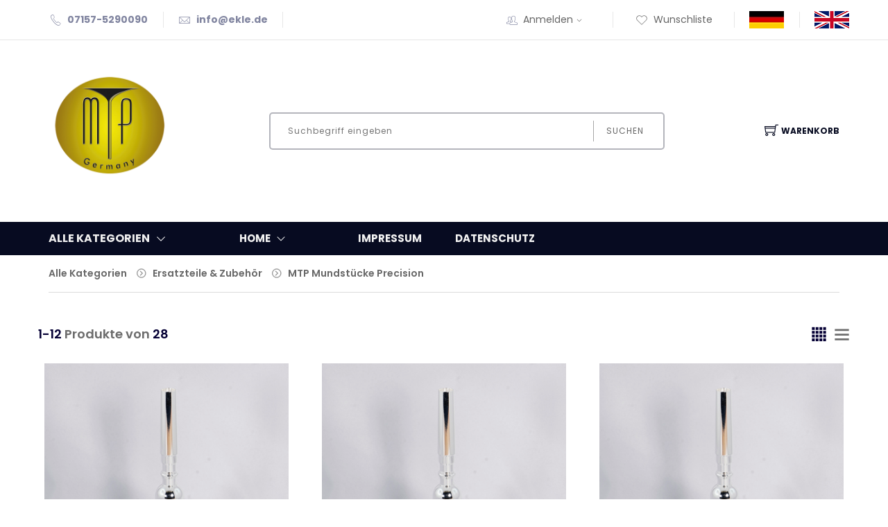

--- FILE ---
content_type: text/html; charset=utf-8
request_url: https://shop.mtp-music.de/artikeluebersicht/MTP-Mundstuecke-Precision.aspx
body_size: 114965
content:
<!DOCTYPE html>
<html lang="de" >
<head>
<meta charset="ISO-8859-1"> 
<meta name="Generator" content="myfactory.com">
 <meta charset="utf-8">
    <meta http-equiv="x-ua-compatible" content="ie=edge">
    <meta name="viewport" content="width=device-width, initial-scale=1">
    <!-- Favicon -->
    <!--    <link rel="shortcut icon" type="image/x-icon" href="">   --><meta name="description" content="MTP Mundstücke Precision - auf www.mtp-music.de - Ihr Blechblasspezialist & Musikinstrumenten-Großhandel im Süden von Deutschland">
<title>Artikelübersicht - Musikinstrumente, Ersatzteile, Zubehör von MTP Music Germany </title>
<link rel="stylesheet" type="text/css" href="/prod/CustomUpload/374O357O340O370O356O369O350O367O369O366O355O/WebPortal/Portal-prod-2/css/WPPortal.css" />
<link rel="stylesheet" type="text/css" href="/prod/CustomUpload/374O357O340O370O356O369O350O367O369O366O355O/WebPortal/Portal-prod-2/css/WPElements.css" />
<script type="text/javascript" src="/prod/web/jquery/jquery-2.0.3.min.js" ></script>
<script type="text/javascript" src="/prod/web/jquery.ui/10.1.3/jquery-ui.min.js" ></script>
<link rel="stylesheet" type="text/css" href="/prod/web/jquery.ui/10.1.3/themes/black-tie/jquery-ui.min.css" />
<link rel="stylesheet" type="text/css" href="/prod/CustomUpload/374O357O340O370O356O369O350O367O369O366O355O/WebPortal/Portal-prod-2/img/assets/css/01-bootstrap.min.css" />
<link rel="stylesheet" type="text/css" href="/prod/CustomUpload/374O357O340O370O356O369O350O367O369O366O355O/WebPortal/Portal-prod-2/img/assets/css/02-animate.css" />
<link rel="stylesheet" type="text/css" href="/prod/CustomUpload/374O357O340O370O356O369O350O367O369O366O355O/WebPortal/Portal-prod-2/img/assets/css/03-owl.carousel.min.css" />
<link rel="stylesheet" type="text/css" href="/prod/CustomUpload/374O357O340O370O356O369O350O367O369O366O355O/WebPortal/Portal-prod-2/img/assets/css/04-themify-icons.css" />
<link rel="stylesheet" type="text/css" href="/prod/CustomUpload/374O357O340O370O356O369O350O367O369O366O355O/WebPortal/Portal-prod-2/img/assets/css/05-pe-icon-7-stroke.css" />
<link rel="stylesheet" type="text/css" href="/prod/CustomUpload/374O357O340O370O356O369O350O367O369O366O355O/WebPortal/Portal-prod-2/img/assets/css/06-icofont.css" />
<link rel="stylesheet" type="text/css" href="/prod/CustomUpload/374O357O340O370O356O369O350O367O369O366O355O/WebPortal/Portal-prod-2/img/assets/css/07-meanmenu.min.css" />
<link rel="stylesheet" type="text/css" href="/prod/CustomUpload/374O357O340O370O356O369O350O367O369O366O355O/WebPortal/Portal-prod-2/img/assets/css/08-style.css" />
<link rel="stylesheet" type="text/css" href="/prod/CustomUpload/374O357O340O370O356O369O350O367O369O366O355O/WebPortal/Portal-prod-2/img/assets/css/09-responsive.css" />
<link rel="stylesheet" type="text/css" href="/prod/CustomUpload/374O357O340O370O356O369O350O367O369O366O355O/WebPortal/Portal-prod-2/img/assets/css/10-color.css" />
<link rel="stylesheet" type="text/css" href="/prod/CustomUpload/374O357O340O370O356O369O350O367O369O366O355O/WebPortal/Portal-prod-2/img/flex.css" />
<script type="text/javascript" src="/prod/web/wfwebportalloadingfunctions.js" ></script>
<script type="text/javascript" src="/prod/web/wfwebportaltools.js" ></script>
</head>
<body>
<header><div class="container-fluid prl-fluid header-wrapper hideborders"><div class=""><ul class="row mb-0 align-items-center header list-inline"><li class="d-none d-lg-block bold col-auto"><i class="pe-7s-call"></i>07157-5290090</li><li class="d-none d-lg-block bold col-auto"><i class="pe-7s-mail"></i><a id="link20151" href="mailto:info@ekle.de"  >info@ekle.de</a>
</li><li class="d-none d-xl-block col-auto"></li><li id="MyAccountMenu" class="myaccountmenu col-auto top-nav-menu top-nav-right"><i class="d-none d-md-inline pe-7s-users"></i><a id="link31786" class="cursor-pointer headline-links mtouch" href="/mein-konto.aspx"  >Anmelden<i class="d-none d-md-inline pe-7s-angle-down"></i></a>
<div id="divMyAccountDropDown" class="myaccountoption menu">
<ul  id="menu31721" class="list-inline" style="list-style:none" >
<li class="mb-3">
<a  id="menu31721_A122" class="headline-links" href="/anmeldung.aspx">Anmeldung</a>
</li>
<li class="mb-3">
<a  id="menu31721_A68" class="headline-links" href="/benutzerkonto.aspx">Benutzerkonto</a>
</li>
<li class="mb-3">
<a  id="menu31721_A93" class="headline-links" href="/kennwort-vergessen.aspx">Kennwort vergessen</a>
</li>
</ul>
<hr id="hr31726">
<div id="frmLoginDropDown" class="login-form-container border-0 p-0"><span id="frmLoginDropDownHeader">Anmeldung <strong>- NUR FÜR HÄNDLER</strong><br><br></span><form method="post" action="/artikeluebersicht/MTP-Mundstuecke-Precision.aspx"  autocomplete="off" ><input type="text" name="txtLogin" class="login-form-container-input" placeholder="E-Mail-Adresse"  autocomplete="off" ><br><input type="password" name="txtPWD" class="login-form-container-input" placeholder="Kennwort" ><br><input type="submit" value="Anmelden" class="default-btn mr-5 ml-5 mt-0"><input type="hidden" name="txtWebPortalCmd" value="2150" ></form></div></div>
</li><li class="col-auto top-nav-right"><a id="link30068" class="headline-links" href="/meine-wunschliste.aspx"  ><i class="d-none d-md-inline pe-7s-like"></i>Wunschliste</a>
</li><li class="languageselectoption list-inline menu"><li><a  id="cmd20207_2"  class="headline-links"  href="/artikeluebersicht/MTP-Mundstuecke-Precision.aspx" ><img  id="cmd20207_2" src="/prod/CustomUpload/374O357O340O370O356O369O350O367O369O366O355O/WebPortal/Portal-prod-2/img/deutsch_7.jpg" alt="Deutsch"></a>
</li><li><a  id="cmd20207_3"  class="headline-links"  href="/articleOverview/MTP-Mouthpieces-Precision.aspx" ><img  id="cmd20207_3" src="/prod/CustomUpload/374O357O340O370O356O369O350O367O369O366O355O/WebPortal/Portal-prod-2/img/englisch_2.png" alt="English"></a>
</li></li></ul></div></div><div id="divSearchLine" class="justify-content-between align-items-center flex-wrap flex-md-nowrap d-block d-md-flex container-fluid prl-fluid pt-lg-5 pb-lg-5 pt-3 pb-3">
<div id="divLogo" class="col-12 col-md-2 m-md-0 pl-0 text-center text-md-left mb-lg-5 mb-3">
<a  id="link28838" href="/home.aspx"><img  id="link28838_IMG" class="p-0" src="/prod/CustomUpload/374O357O340O370O356O369O350O367O369O366O355O/WebPortal/Portal-prod-2/img/MTP-Germany-logo.png" alt="Zur Startseite">
</a>
</div>
<div id="divSearch" class="searchfield d-flex justify-content-center col-12 col-md-6">
<form method="post" action="/artikeluebersicht.aspx"  id="formProductSearch"  ><input type="text" name="txtText" id="formProductSearchText"autocorrect="off"autocomplete="off" placeholder="Suchbegriff eingeben"  class="col-12 col-sm-8 col-xl-10 col-lg-9"><button type="submit" value="" id="formProductSearch" class="col-12 col-sm-4 col-xl-2 col-lg-3">Suchen</button><input type="hidden" name="txtWebPortalCmd" value="1986" ></form><div style="display: none;"  id="div37248"  class="live-search-container" ></div><script>gInitProductSearchPreview('/prod/ie50/webportal/elementtypes/AJAXTools/AJAXTools.aspx?Key=Portal-prod-2/&ClientID=wfee362220-6c5a-45d8-90c8-73b15acba42b',2124,'div37248',1986,'formProductSearchText','/prod/CustomUpload/374O357O340O370O356O369O350O367O369O366O355O/WebPortal/Portal-prod-2/img/loading-spinner.gif','live-search-pic',66,10);</script></div>
<div id="ajax-update-container-Cart" data-mf-ajax-update-elementtypes=";61;33;" data-mf-ajax-update-container-elementid="2160" ><div id="divBasket" class="position-relative align-items-center cart-link mt-4 col-md-auto m-md-0 pl-0 pr-0 float-left col-auto">
<a id="linkBasket" class="d-flex align-items-center flex-wrap flex-sm-nowrap justify-content-start justify-content-md-center pl-md-3 cursor-pointer"  ><i class="order-1 order-sm-1 ti-shopping-cart"></i><span class="order-2">Warenkorb</span></a>
<ul class="cart-preview"><div  id="cart-info_Empty">Ihr Warenkorb ist leer</div>
<li class="list-unstyled pt-3"><h4><div id="form26535" class="d-flex align-items-center flex-wrap justify-content-between cart-price">
<h4 class="cart-sub">Gesamt</h4><div id="div28879" class="flex-grow-1">
</div>
<h4 class="cart-price"><span id="fld26536" >&nbsp;0,00 </span>
€</h4><span id="fld28878" class="col-12 nopadding text-right font-size-50"  ></span>
</div>
</h4></li></ul><script>
$(document).ready( function () {
   showModalView();
});
</script></div>
<script>
$(document).ready( function () {
   removeone();
});
</script></div><div id="divMobileMenu" class="mobile-menu-area mobile-menu-none-block electro-2-menu mt-4 mb-4">
<div id="div29038" class="mobile-menu">
<nav id="mobile-menu-active"><ul  id="mnu20253" class="menu-overflow">
<li>
<a  id="mnu20253_A113" href="/katalog-uebersicht.aspx">Katalogübersicht</a>
</li>
<li>
<a  id="mnu20253_A66" href="/artikeluebersicht/MTP-Mundstuecke-Precision.aspx">Artikelübersicht</a>
<ul>
<li>
<a  id="mnu20253_A91" href="/artikel-details.aspx">Artikeldetails</a>
</li>
</ul>
</li>
<li>
<a  id="mnu20253_A89" href="/warenkorb.aspx">Warenkorb</a>
</li>
<li>
<a  id="mnu20253_A71" href="/meine-wunschliste.aspx">Meine Wunschliste</a>
</li>
<li>
<a  id="mnu20253_A67" href="/mein-konto.aspx">Mein Konto</a>
<ul>
<li>
<a  id="mnu20253_A122" href="/anmeldung.aspx">Anmeldung</a>
</li>
<li>
<a  id="mnu20253_A68" href="/benutzerkonto.aspx">Benutzerkonto</a>
</li>
<li>
<a  id="mnu20253_A93" href="/kennwort-vergessen.aspx">Kennwort vergessen</a>
</li>
</ul>
</li>
<li>
<a  id="mnu20253_A85" href="/weitere-infos.aspx">Weitere Informationen</a>
<ul>
<li>
<a  id="mnu20253_A86" href="/datenschutz.aspx">Datenschutz</a>
</li>
<li>
<a  id="mnu20253_A233" href="/impressum.aspx">Impressum</a>
</li>
</ul>
</li>
</ul>
</nav></div>
</div>
</div>
<div id="div29039" class="clearfix p-2 d-md-none">
</div>
</header><div id="divMenu" class="main-menu">
<div id="divMenuContainer" class="container-fluid prl-fluid">
<div id="div35238" class="row text-white text-uppercase vertical-align-center align-items-center flex-wrap flex-md-nowrap">
<div id="divMenuCategory" class="position-relative main-menu-title col-md-4 col-lg-3 col-xl-2 col-6">
<a id="linkCatalogs" class="d-flex align-items-center jsMainMenu mb-0 cursor-pointer"  ><h6>Alle Kategorien</h6><h6><i class="d-flex align-items-center font-size-200 pe-7s-angle-down"></i></h6></a>
<div id="catalog-menu-container" class="position-absolute catalog-menu divMainMenuWrapper">
<div id="catalog-menu" class="catalog-menu">
<ul  id="catalog-menu-1">
<li id="listRow_3786_RecordID_235" ><span id="catalog-link_Label"></span>
<a id="catalog-link"  href="/artikeluebersicht/neue-produkte.aspx" title="Artikelübersicht" ><span id="fld44210" >Neue Produkte</span>
<i class="pe-7s-angle-right d-none d-md-block"></i>
<i class="ti-plus d-block d-sm-block d-md-none"></i></a>
<ul  id="catalog-menu-2" class="pl-3 pl-lg-0">
<li id="listRow_3856_RecordID_236" ><span id="catalog-link_Label"></span>
<a id="catalog-link"  href="/artikeluebersicht/neue-holzblasinstrumente.aspx" title="Artikelübersicht" ><span id="fld44210" >Holzblasinstrumente</span>
</a>
<li id="listRow_3856_RecordID_237" ><span id="catalog-link_Label"></span>
<a id="catalog-link"  href="/artikeluebersicht/neues-zubehoer.aspx" title="Artikelübersicht" ><span id="fld44210" >Zubehör</span>
</a>
<li id="listRow_3856_RecordID_3" ><span id="catalog-link_Label"></span>
<a id="catalog-link"  href="/artikeluebersicht/neue-blechblasinstrumente.aspx" title="Artikelübersicht" ><span id="fld44210" >Blechblasinstrumente</span>
</a>
</ul>
<li id="listRow_3786_RecordID_175" ><span id="catalog-link_Label"></span>
<a id="catalog-link"  href="/artikeluebersicht/mtp-instrumente.aspx" title="Artikelübersicht" ><span id="fld44210" >MTP-Instrumente</span>
<i class="pe-7s-angle-right d-none d-md-block"></i>
<i class="ti-plus d-block d-sm-block d-md-none"></i></a>
<ul  id="catalog-menu-2" class="pl-3 pl-lg-0">
<li id="listRow_3856_RecordID_213" ><span id="catalog-link_Label"></span>
<a id="catalog-link"  href="/artikeluebersicht/althorn.aspx" title="Artikelübersicht" ><span id="fld44210" >Althorn</span>
</a>
<li id="listRow_3856_RecordID_216" ><span id="catalog-link_Label"></span>
<a id="catalog-link"  href="/artikeluebersicht/bariton-tenorhorn.aspx" title="Artikelübersicht" ><span id="fld44210" >Bariton-Tenorhorn</span>
<i class="pe-7s-angle-right d-none d-md-block"></i>
<i class="ti-plus d-block d-sm-block d-md-none"></i></a>
<ul  id="catalog-menu-3" class="pl-3 pl-lg-0">
<li id="listRow_3857_RecordID_217" ><span id="catalog-link_Label"></span>
<a id="catalog-link"  href="/artikeluebersicht/baritonhorn.aspx" title="Artikelübersicht" ><span id="fld44210" >Baritonhorn</span>
</a>
<li id="listRow_3857_RecordID_218" ><span id="catalog-link_Label"></span>
<a id="catalog-link"  href="/artikeluebersicht/tenorhorn.aspx" title="Artikelübersicht" ><span id="fld44210" >Tenorhorn</span>
</a>
</ul>
<li id="listRow_3856_RecordID_215" ><span id="catalog-link_Label"></span>
<a id="catalog-link"  href="/artikeluebersicht/fagott.aspx" title="Artikelübersicht" ><span id="fld44210" >Fagott</span>
</a>
<li id="listRow_3856_RecordID_4" ><span id="catalog-link_Label"></span>
<a id="catalog-link"  href="/artikeluebersicht/signalhoerner.aspx" title="Artikelübersicht" ><span id="fld44210" >Signalhörner</span>
</a>
<li id="listRow_3856_RecordID_5" ><span id="catalog-link_Label"></span>
<a id="catalog-link"  href="/artikeluebersicht/klarinetten.aspx" title="Artikelübersicht" ><span id="fld44210" >Klarinetten</span>
<i class="pe-7s-angle-right d-none d-md-block"></i>
<i class="ti-plus d-block d-sm-block d-md-none"></i></a>
<ul  id="catalog-menu-3" class="pl-3 pl-lg-0">
<li id="listRow_3857_RecordID_6" ><span id="catalog-link_Label"></span>
<a id="catalog-link"  href="/artikeluebersicht/b-klarinette.aspx" title="Artikelübersicht" ><span id="fld44210" >B-Klarinette</span>
</a>
<li id="listRow_3857_RecordID_7" ><span id="catalog-link_Label"></span>
<a id="catalog-link"  href="/artikeluebersicht/c-klarinette.aspx" title="Artikelübersicht" ><span id="fld44210" >C-Klarinette</span>
</a>
<li id="listRow_3857_RecordID_8" ><span id="catalog-link_Label"></span>
<a id="catalog-link"  href="/artikeluebersicht/es-klarinette.aspx" title="Artikelübersicht" ><span id="fld44210" >Es-Klarinette</span>
</a>
<li id="listRow_3857_RecordID_263" ><span id="catalog-link_Label"></span>
<a id="catalog-link"  href="/artikeluebersicht/g-klarinette.aspx" title="Artikelübersicht" ><span id="fld44210" >G-Klarinette</span>
</a>
</ul>
<li id="listRow_3856_RecordID_9" ><span id="catalog-link_Label"></span>
<a id="catalog-link"  href="/artikeluebersicht/kornett.aspx" title="Artikelübersicht" ><span id="fld44210" >Kornett</span>
</a>
<li id="listRow_3856_RecordID_221" ><span id="catalog-link_Label"></span>
<a id="catalog-link"  href="/artikeluebersicht/drums-percussion.aspx" title="Artikelübersicht" ><span id="fld44210" >Drums-Percussion</span>
<i class="pe-7s-angle-right d-none d-md-block"></i>
<i class="ti-plus d-block d-sm-block d-md-none"></i></a>
<ul  id="catalog-menu-3" class="pl-3 pl-lg-0">
<li id="listRow_3857_RecordID_10" ><span id="catalog-link_Label"></span>
<a id="catalog-link"  href="/artikeluebersicht/drumsets.aspx" title="Artikelübersicht" ><span id="fld44210" >Drumsets</span>
</a>
<li id="listRow_3857_RecordID_11" ><span id="catalog-link_Label"></span>
<a id="catalog-link"  href="/artikeluebersicht/glockenspiel.aspx" title="Artikelübersicht" ><span id="fld44210" >Glockenspiel</span>
</a>
</ul>
<li id="listRow_3856_RecordID_12" ><span id="catalog-link_Label"></span>
<a id="catalog-link"  href="/artikeluebersicht/euphonium.aspx" title="Artikelübersicht" ><span id="fld44210" >Euphonium</span>
</a>
<li id="listRow_3856_RecordID_220" ><span id="catalog-link_Label"></span>
<a id="catalog-link"  href="/artikeluebersicht/fluegelhorn.aspx" title="Artikelübersicht" ><span id="fld44210" >Flügelhorn</span>
</a>
<li id="listRow_3856_RecordID_214" ><span id="catalog-link_Label"></span>
<a id="catalog-link"  href="/artikeluebersicht/floete.aspx" title="Artikelübersicht" ><span id="fld44210" >Flöte</span>
</a>
<li id="listRow_3856_RecordID_212" ><span id="catalog-link_Label"></span>
<a id="catalog-link"  href="/artikeluebersicht/waldhorn.aspx" title="Artikelübersicht" ><span id="fld44210" >Waldhorn</span>
<i class="pe-7s-angle-right d-none d-md-block"></i>
<i class="ti-plus d-block d-sm-block d-md-none"></i></a>
<ul  id="catalog-menu-3" class="pl-3 pl-lg-0">
<li id="listRow_3857_RecordID_49" ><span id="catalog-link_Label"></span>
<a id="catalog-link"  href="/artikeluebersicht/b-waldhorn.aspx" title="Artikelübersicht" ><span id="fld44210" >B-Waldhorn</span>
</a>
<li id="listRow_3857_RecordID_50" ><span id="catalog-link_Label"></span>
<a id="catalog-link"  href="/artikeluebersicht/f-waldhorn.aspx" title="Artikelübersicht" ><span id="fld44210" >F-Waldhorn</span>
</a>
<li id="listRow_3857_RecordID_51" ><span id="catalog-link_Label"></span>
<a id="catalog-link"  href="/artikeluebersicht/doppel-horn.aspx" title="Artikelübersicht" ><span id="fld44210" >Doppel-Horn</span>
</a>
<li id="listRow_3857_RecordID_52" ><span id="catalog-link_Label"></span>
<a id="catalog-link"  href="/artikeluebersicht/Wagnertuba.aspx" title="Artikelübersicht" ><span id="fld44210" >Wagnertuba</span>
</a>
</ul>
<li id="listRow_3856_RecordID_176" ><span id="catalog-link_Label"></span>
<a id="catalog-link"  href="/artikeluebersicht/jagdhoerner.aspx" title="Artikelübersicht" ><span id="fld44210" >Jagdhörner</span>
</a>
<li id="listRow_3856_RecordID_13" ><span id="catalog-link_Label"></span>
<a id="catalog-link"  href="/artikeluebersicht/oboe.aspx" title="Artikelübersicht" ><span id="fld44210" >Oboe</span>
</a>
<li id="listRow_3856_RecordID_193" ><span id="catalog-link_Label"></span>
<a id="catalog-link"  href="/artikeluebersicht/saxophone.aspx" title="Artikelübersicht" ><span id="fld44210" >Saxophone</span>
<i class="pe-7s-angle-right d-none d-md-block"></i>
<i class="ti-plus d-block d-sm-block d-md-none"></i></a>
<ul  id="catalog-menu-3" class="pl-3 pl-lg-0">
<li id="listRow_3857_RecordID_17" ><span id="catalog-link_Label"></span>
<a id="catalog-link"  href="/artikeluebersicht/sopranino.aspx" title="Artikelübersicht" ><span id="fld44210" >Sopranino Saxophon</span>
</a>
<li id="listRow_3857_RecordID_16" ><span id="catalog-link_Label"></span>
<a id="catalog-link"  href="/artikeluebersicht/altsaxophon.aspx" title="Artikelübersicht" ><span id="fld44210" >Altsaxophon</span>
</a>
<li id="listRow_3857_RecordID_15" ><span id="catalog-link_Label"></span>
<a id="catalog-link"  href="/artikeluebersicht/baritonsaxophon.aspx" title="Artikelübersicht" ><span id="fld44210" >Baritonsaxophon</span>
</a>
<li id="listRow_3857_RecordID_14" ><span id="catalog-link_Label"></span>
<a id="catalog-link"  href="/artikeluebersicht/sopran.aspx" title="Artikelübersicht" ><span id="fld44210" >Sopransaxophon</span>
</a>
<li id="listRow_3857_RecordID_196" ><span id="catalog-link_Label"></span>
<a id="catalog-link"  href="/artikeluebersicht/tenor.aspx" title="Artikelübersicht" ><span id="fld44210" >Tenorsaxophon</span>
</a>
</ul>
<li id="listRow_3856_RecordID_185" ><span id="catalog-link_Label"></span>
<a id="catalog-link"  href="/artikeluebersicht/posaune.aspx" title="Artikelübersicht" ><span id="fld44210" >Posaune</span>
<i class="pe-7s-angle-right d-none d-md-block"></i>
<i class="ti-plus d-block d-sm-block d-md-none"></i></a>
<ul  id="catalog-menu-3" class="pl-3 pl-lg-0">
<li id="listRow_3857_RecordID_18" ><span id="catalog-link_Label"></span>
<a id="catalog-link"  href="/artikeluebersicht/sopran-posaune.aspx" title="Artikelübersicht" ><span id="fld44210" >Sopran-Posaune</span>
</a>
<li id="listRow_3857_RecordID_19" ><span id="catalog-link_Label"></span>
<a id="catalog-link"  href="/artikeluebersicht/b-f-zugposaune.aspx" title="Artikelübersicht" ><span id="fld44210" >B-F-Zugposaune</span>
</a>
<li id="listRow_3857_RecordID_189" ><span id="catalog-link_Label"></span>
<a id="catalog-link"  href="/artikeluebersicht/bassposaune.aspx" title="Artikelübersicht" ><span id="fld44210" >Bassposaune</span>
</a>
<li id="listRow_3857_RecordID_21" ><span id="catalog-link_Label"></span>
<a id="catalog-link"  href="/artikeluebersicht/b-zugposaune.aspx" title="Artikelübersicht" ><span id="fld44210" >B-Zugposaune</span>
</a>
<li id="listRow_3857_RecordID_22" ><span id="catalog-link_Label"></span>
<a id="catalog-link"  href="/artikeluebersicht/es-altposaune.aspx" title="Artikelübersicht" ><span id="fld44210" >Es-Altposaune</span>
</a>
<li id="listRow_3857_RecordID_192" ><span id="catalog-link_Label"></span>
<a id="catalog-link"  href="/artikeluebersicht/ventilposaune.aspx" title="Artikelübersicht" ><span id="fld44210" >Ventilposaune</span>
</a>
</ul>
<li id="listRow_3856_RecordID_201" ><span id="catalog-link_Label"></span>
<a id="catalog-link"  href="/artikeluebersicht/trompete.aspx" title="Artikelübersicht" ><span id="fld44210" >Trompete</span>
<i class="pe-7s-angle-right d-none d-md-block"></i>
<i class="ti-plus d-block d-sm-block d-md-none"></i></a>
<ul  id="catalog-menu-3" class="pl-3 pl-lg-0">
<li id="listRow_3857_RecordID_26" ><span id="catalog-link_Label"></span>
<a id="catalog-link"  href="/artikeluebersicht/piccolo.aspx" title="Artikelübersicht" ><span id="fld44210" >Piccolo (Hoch-B)</span>
</a>
<li id="listRow_3857_RecordID_204" ><span id="catalog-link_Label"></span>
<a id="catalog-link"  href="/artikeluebersicht/b-trompete.aspx" title="Artikelübersicht" ><span id="fld44210" >B-Trompete</span>
</a>
<li id="listRow_3857_RecordID_24" ><span id="catalog-link_Label"></span>
<a id="catalog-link"  href="/artikeluebersicht/c-trompete.aspx" title="Artikelübersicht" ><span id="fld44210" >C-Trompete</span>
</a>
<li id="listRow_3857_RecordID_205" ><span id="catalog-link_Label"></span>
<a id="catalog-link"  href="/artikeluebersicht/bass-trompete.aspx" title="Artikelübersicht" ><span id="fld44210" >Bass-Trompete</span>
</a>
<li id="listRow_3857_RecordID_48" ><span id="catalog-link_Label"></span>
<a id="catalog-link"  href="/artikeluebersicht/es-d-trompete.aspx" title="Artikelübersicht" ><span id="fld44210" >Es-/D-Trompete</span>
</a>
</ul>
<li id="listRow_3856_RecordID_206" ><span id="catalog-link_Label"></span>
<a id="catalog-link"  href="/artikeluebersicht/mtp-tuba.aspx" title="Artikelübersicht" ><span id="fld44210" >Tuba</span>
<i class="pe-7s-angle-right d-none d-md-block"></i>
<i class="ti-plus d-block d-sm-block d-md-none"></i></a>
<ul  id="catalog-menu-3" class="pl-3 pl-lg-0">
<li id="listRow_3857_RecordID_207" ><span id="catalog-link_Label"></span>
<a id="catalog-link"  href="/artikeluebersicht/b-tuba.aspx" title="Artikelübersicht" ><span id="fld44210" >B-Tuba</span>
</a>
<li id="listRow_3857_RecordID_30" ><span id="catalog-link_Label"></span>
<a id="catalog-link"  href="/artikeluebersicht/c-tuba.aspx" title="Artikelübersicht" ><span id="fld44210" >C-Tuba</span>
</a>
<li id="listRow_3857_RecordID_29" ><span id="catalog-link_Label"></span>
<a id="catalog-link"  href="/artikeluebersicht/es-tuba.aspx" title="Artikelübersicht" ><span id="fld44210" >Es-Tuba</span>
</a>
<li id="listRow_3857_RecordID_28" ><span id="catalog-link_Label"></span>
<a id="catalog-link"  href="/artikeluebersicht/sousaphone.aspx" title="Artikelübersicht" ><span id="fld44210" >Sousaphone</span>
</a>
<li id="listRow_3857_RecordID_27" ><span id="catalog-link_Label"></span>
<a id="catalog-link"  href="/artikeluebersicht/f-tuba.aspx" title="Artikelübersicht" ><span id="fld44210" >F-Tuba</span>
</a>
</ul>
</ul>
<li id="listRow_3786_RecordID_239" ><span id="catalog-link_Label"></span>
<a id="catalog-link"  href="/artikeluebersicht/mtp-premium-line.aspx" title="Artikelübersicht" ><span id="fld44210" >MTP-Premium-Line</span>
<i class="pe-7s-angle-right d-none d-md-block"></i>
<i class="ti-plus d-block d-sm-block d-md-none"></i></a>
<ul  id="catalog-menu-2" class="pl-3 pl-lg-0">
<li id="listRow_3856_RecordID_31" ><span id="catalog-link_Label"></span>
<a id="catalog-link"  href="/artikeluebersicht/trompete-premium.aspx" title="Artikelübersicht" ><span id="fld44210" >Trompete</span>
</a>
<li id="listRow_3856_RecordID_35" ><span id="catalog-link_Label"></span>
<a id="catalog-link"  href="/artikeluebersicht/posaune-premium.aspx" title="Artikelübersicht" ><span id="fld44210" >Posaune</span>
</a>
<li id="listRow_3856_RecordID_34" ><span id="catalog-link_Label"></span>
<a id="catalog-link"  href="/artikeluebersicht/euphonium-premium.aspx" title="Artikelübersicht" ><span id="fld44210" >Euphonium</span>
</a>
<li id="listRow_3856_RecordID_36" ><span id="catalog-link_Label"></span>
<a id="catalog-link"  href="/artikeluebersicht/tuba-premium.aspx" title="Artikelübersicht" ><span id="fld44210" >Tuba</span>
</a>
<li id="listRow_3856_RecordID_46" ><span id="catalog-link_Label"></span>
<a id="catalog-link"  href="/artikeluebersicht/oboe-premium.aspx" title="Artikelübersicht" ><span id="fld44210" >Oboe</span>
</a>
<li id="listRow_3856_RecordID_299" ><span id="catalog-link_Label"></span>
<a id="catalog-link"  href="/artikeluebersicht/MTP-Premium-Waldhorn.aspx" title="Artikelübersicht" ><span id="fld44210" >Waldhorn</span>
</a>
<li id="listRow_3856_RecordID_303" ><span id="catalog-link_Label"></span>
<a id="catalog-link"  href="/artikeluebersicht/Tenorhorn-Premium.aspx" title="Artikelübersicht" ><span id="fld44210" >Tenorhorn</span>
</a>
</ul>
<li id="listRow_3786_RecordID_45" ><span id="catalog-link_Label"></span>
<a id="catalog-link"  href="/artikeluebersicht/mtp-junior-line.aspx" title="Artikelübersicht" ><span id="fld44210" >MTP-Junior-Line</span>
</a>
<li id="listRow_3786_RecordID_40" ><span id="catalog-link_Label"></span>
<a id="catalog-link"  href="/artikeluebersicht/resonance.aspx" title="Artikelübersicht" ><span id="fld44210" >MTP-Resonance-Line</span>
</a>
<li id="listRow_3786_RecordID_291" ><span id="catalog-link_Label"></span>
<a id="catalog-link"  href="/artikeluebersicht/precision-daempfer.aspx" title="Artikelübersicht" ><span id="fld44210" >PRECISION - Dämpfer </span>
</a>
<li id="listRow_3786_RecordID_292" ><span id="catalog-link_Label"></span>
<a id="catalog-link"  href="/artikeluebersicht/precision-mundstuecke.aspx" title="Artikelübersicht" ><span id="fld44210" >PRECISION - Mundstücke</span>
</a>
<li id="listRow_3786_RecordID_225" ><span id="catalog-link_Label"></span>
<a id="catalog-link"  href="/artikeluebersicht/koffer-taschen.aspx" title="Artikelübersicht" ><span id="fld44210" >Koffer und Taschen</span>
<i class="pe-7s-angle-right d-none d-md-block"></i>
<i class="ti-plus d-block d-sm-block d-md-none"></i></a>
<ul  id="catalog-menu-2" class="pl-3 pl-lg-0">
<li id="listRow_3856_RecordID_227" ><span id="catalog-link_Label"></span>
<a id="catalog-link"  href="/artikeluebersicht/koffer-blechblaeser.aspx" title="Artikelübersicht" ><span id="fld44210" >Blechbläser</span>
</a>
<li id="listRow_3856_RecordID_226" ><span id="catalog-link_Label"></span>
<a id="catalog-link"  href="/artikeluebersicht/koffer-holzblaeser.aspx" title="Artikelübersicht" ><span id="fld44210" >Holzbläser</span>
</a>
<li id="listRow_3856_RecordID_253" ><span id="catalog-link_Label"></span>
<a id="catalog-link"  href="/artikeluebersicht/bgr-Line.aspx" title="Artikelübersicht" ><span id="fld44210" >MTP-BGR-Line</span>
</a>
</ul>
<li id="listRow_3786_RecordID_255" ><span id="catalog-link_Label"></span>
<a id="catalog-link"  href="/artikeluebersicht/ersatzteile-und-zubehoer.aspx" title="Artikelübersicht" ><span id="fld44210" >Ersatzteile & Zubehör</span>
<i class="pe-7s-angle-right d-none d-md-block"></i>
<i class="ti-plus d-block d-sm-block d-md-none"></i></a>
<ul  id="catalog-menu-2" class="pl-3 pl-lg-0">
<li id="listRow_3856_RecordID_288" ><span id="catalog-link_Label"></span>
<a id="catalog-link"  href="/artikeluebersicht/MTP-Mundstuecke-Precision.aspx" title="Artikelübersicht" ><span id="fld44210" >MTP Mundstücke Precision</span>
</a>
<li id="listRow_3856_RecordID_276" ><span id="catalog-link_Label"></span>
<a id="catalog-link"  href="/artikeluebersicht/esm.aspx" title="Artikelübersicht" ><span id="fld44210" >ESM Mundstücke</span>
</a>
<li id="listRow_3856_RecordID_256" ><span id="catalog-link_Label"></span>
<a id="catalog-link"  href="/artikeluebersicht/zubehoer-blech.aspx" title="Artikelübersicht" ><span id="fld44210" >Zubehör Blech</span>
<i class="pe-7s-angle-right d-none d-md-block"></i>
<i class="ti-plus d-block d-sm-block d-md-none"></i></a>
<ul  id="catalog-menu-3" class="pl-3 pl-lg-0">
<li id="listRow_3857_RecordID_149" ><span id="catalog-link_Label"></span>
<a id="catalog-link"  href="/artikeluebersicht/Pflegematerial-Blech.aspx" title="Artikelübersicht" ><span id="fld44210" >Pflegematerial Blech</span>
</a>
<li id="listRow_3857_RecordID_278" ><span id="catalog-link_Label"></span>
<a id="catalog-link"  href="/artikeluebersicht/Mundstuecke-Blech.aspx" title="Artikelübersicht" ><span id="fld44210" >Mundstücke Blech</span>
<i class="pe-7s-angle-right d-none d-md-block"></i>
<i class="ti-plus d-block d-sm-block d-md-none"></i></a>
</ul>
<li id="listRow_3856_RecordID_44" ><span id="catalog-link_Label"></span>
<a id="catalog-link"  href="/artikeluebersicht/zubehoer-holzblaeser.aspx" title="Artikelübersicht" ><span id="fld44210" >Zubehör Holzbläser</span>
<i class="pe-7s-angle-right d-none d-md-block"></i>
<i class="ti-plus d-block d-sm-block d-md-none"></i></a>
<ul  id="catalog-menu-3" class="pl-3 pl-lg-0">
<li id="listRow_3857_RecordID_148" ><span id="catalog-link_Label"></span>
<a id="catalog-link"  href="/artikeluebersicht/Pflegematerial-Holz.aspx" title="Artikelübersicht" ><span id="fld44210" >Pflegematerial Holz</span>
</a>
<li id="listRow_3857_RecordID_279" ><span id="catalog-link_Label"></span>
<a id="catalog-link"  href="/artikeluebersicht/Mundstuecke-Holz.aspx" title="Artikelübersicht" ><span id="fld44210" >Mundstücke Holz</span>
<i class="pe-7s-angle-right d-none d-md-block"></i>
<i class="ti-plus d-block d-sm-block d-md-none"></i></a>
</ul>
<li id="listRow_3856_RecordID_183" ><span id="catalog-link_Label"></span>
<a id="catalog-link"  href="/artikeluebersicht/marschgabeln.aspx" title="Artikelübersicht" ><span id="fld44210" >Marschgabel-Notenhalter</span>
</a>
<li id="listRow_3856_RecordID_258" ><span id="catalog-link_Label"></span>
<a id="catalog-link"  href="/artikeluebersicht/ersatzteile-blech.aspx" title="Artikelübersicht" ><span id="fld44210" >Ersatzteile Blech</span>
<i class="pe-7s-angle-right d-none d-md-block"></i>
<i class="ti-plus d-block d-sm-block d-md-none"></i></a>
<ul  id="catalog-menu-3" class="pl-3 pl-lg-0">
<li id="listRow_3857_RecordID_190" ><span id="catalog-link_Label"></span>
<a id="catalog-link"  href="/artikeluebersicht/ersatzteile-althorn.aspx" title="Artikelübersicht" ><span id="fld44210" >Ersatzteile Althorn </span>
<i class="pe-7s-angle-right d-none d-md-block"></i>
<i class="ti-plus d-block d-sm-block d-md-none"></i></a>
<li id="listRow_3857_RecordID_66" ><span id="catalog-link_Label"></span>
<a id="catalog-link"  href="/artikeluebersicht/ersatzteile-baritonhorn.aspx" title="Artikelübersicht" ><span id="fld44210" >Ersatzteile Baritonhorn</span>
<i class="pe-7s-angle-right d-none d-md-block"></i>
<i class="ti-plus d-block d-sm-block d-md-none"></i></a>
<li id="listRow_3857_RecordID_74" ><span id="catalog-link_Label"></span>
<a id="catalog-link"  href="/artikeluebersicht/ersatzteile-euphonium.aspx" title="Artikelübersicht" ><span id="fld44210" >Ersatzteile Euphonium</span>
<i class="pe-7s-angle-right d-none d-md-block"></i>
<i class="ti-plus d-block d-sm-block d-md-none"></i></a>
<li id="listRow_3857_RecordID_98" ><span id="catalog-link_Label"></span>
<a id="catalog-link"  href="/artikeluebersicht/ersatzteile-fluegelhorn.aspx" title="Artikelübersicht" ><span id="fld44210" >Ersatzteile Flügelhorn</span>
<i class="pe-7s-angle-right d-none d-md-block"></i>
<i class="ti-plus d-block d-sm-block d-md-none"></i></a>
<li id="listRow_3857_RecordID_100" ><span id="catalog-link_Label"></span>
<a id="catalog-link"  href="/artikeluebersicht/ersatzteile-jagdinstrumente.aspx" title="Artikelübersicht" ><span id="fld44210" >Ersatzteile Jagdinstrumente</span>
</a>
<li id="listRow_3857_RecordID_91" ><span id="catalog-link_Label"></span>
<a id="catalog-link"  href="/artikeluebersicht/ersatzteile-kornett.aspx" title="Artikelübersicht" ><span id="fld44210" >Ersatzteile Kornett</span>
<i class="pe-7s-angle-right d-none d-md-block"></i>
<i class="ti-plus d-block d-sm-block d-md-none"></i></a>
<li id="listRow_3857_RecordID_64" ><span id="catalog-link_Label"></span>
<a id="catalog-link"  href="/artikeluebersicht/ersatzteile-posaune.aspx" title="Artikelübersicht" ><span id="fld44210" >Ersatzteile Posaune</span>
<i class="pe-7s-angle-right d-none d-md-block"></i>
<i class="ti-plus d-block d-sm-block d-md-none"></i></a>
<li id="listRow_3857_RecordID_101" ><span id="catalog-link_Label"></span>
<a id="catalog-link"  href="/artikeluebersicht/ersatzteile-sousaphone.aspx" title="Artikelübersicht" ><span id="fld44210" >Ersatzteile Sousaphone</span>
<i class="pe-7s-angle-right d-none d-md-block"></i>
<i class="ti-plus d-block d-sm-block d-md-none"></i></a>
<li id="listRow_3857_RecordID_65" ><span id="catalog-link_Label"></span>
<a id="catalog-link"  href="/artikeluebersicht/ersatzteile-tenorhorn.aspx" title="Artikelübersicht" ><span id="fld44210" >Ersatzteile Tenorhorn</span>
<i class="pe-7s-angle-right d-none d-md-block"></i>
<i class="ti-plus d-block d-sm-block d-md-none"></i></a>
<li id="listRow_3857_RecordID_57" ><span id="catalog-link_Label"></span>
<a id="catalog-link"  href="/artikeluebersicht/ersatzteile-trompete.aspx" title="Artikelübersicht" ><span id="fld44210" >Ersatzteile Trompete</span>
<i class="pe-7s-angle-right d-none d-md-block"></i>
<i class="ti-plus d-block d-sm-block d-md-none"></i></a>
<li id="listRow_3857_RecordID_67" ><span id="catalog-link_Label"></span>
<a id="catalog-link"  href="/artikeluebersicht/ersatzteile-tuba.aspx" title="Artikelübersicht" ><span id="fld44210" >Ersatzteile Tuba</span>
<i class="pe-7s-angle-right d-none d-md-block"></i>
<i class="ti-plus d-block d-sm-block d-md-none"></i></a>
<li id="listRow_3857_RecordID_90" ><span id="catalog-link_Label"></span>
<a id="catalog-link"  href="/artikeluebersicht/ersatzteile-waldhorn.aspx" title="Artikelübersicht" ><span id="fld44210" >Ersatzteile Waldhorn</span>
<i class="pe-7s-angle-right d-none d-md-block"></i>
<i class="ti-plus d-block d-sm-block d-md-none"></i></a>
</ul>
<li id="listRow_3856_RecordID_259" ><span id="catalog-link_Label"></span>
<a id="catalog-link"  href="/artikeluebersicht/ersatzteile-holzblaeser.aspx" title="Artikelübersicht" ><span id="fld44210" >Ersatzteile Holzbläser</span>
<i class="pe-7s-angle-right d-none d-md-block"></i>
<i class="ti-plus d-block d-sm-block d-md-none"></i></a>
<ul  id="catalog-menu-3" class="pl-3 pl-lg-0">
<li id="listRow_3857_RecordID_294" ><span id="catalog-link_Label"></span>
<a id="catalog-link"  href="/artikeluebersicht/ersatzteile-fagott.aspx" title="Artikelübersicht" ><span id="fld44210" >Ersatzteile Fagott</span>
<i class="pe-7s-angle-right d-none d-md-block"></i>
<i class="ti-plus d-block d-sm-block d-md-none"></i></a>
<li id="listRow_3857_RecordID_142" ><span id="catalog-link_Label"></span>
<a id="catalog-link"  href="/artikeluebersicht/ersatzteile-floete.aspx" title="Artikelübersicht" ><span id="fld44210" >Ersatzteile Flöte</span>
<i class="pe-7s-angle-right d-none d-md-block"></i>
<i class="ti-plus d-block d-sm-block d-md-none"></i></a>
<li id="listRow_3857_RecordID_143" ><span id="catalog-link_Label"></span>
<a id="catalog-link"  href="/artikeluebersicht/ersatzteile-klarinette.aspx" title="Artikelübersicht" ><span id="fld44210" >Ersatzteile Klarinette</span>
<i class="pe-7s-angle-right d-none d-md-block"></i>
<i class="ti-plus d-block d-sm-block d-md-none"></i></a>
<li id="listRow_3857_RecordID_137" ><span id="catalog-link_Label"></span>
<a id="catalog-link"  href="/artikeluebersicht/ersatzteile-saxophon.aspx" title="Artikelübersicht" ><span id="fld44210" >Ersatzteile Saxophon</span>
<i class="pe-7s-angle-right d-none d-md-block"></i>
<i class="ti-plus d-block d-sm-block d-md-none"></i></a>
</ul>
<li id="listRow_3856_RecordID_300" ><span id="catalog-link_Label"></span>
<a id="catalog-link"  href="/artikeluebersicht/Mundrohre.aspx" title="Artikelübersicht" ><span id="fld44210" >Mundrohre</span>
</a>
</ul>
<li id="listRow_3786_RecordID_254" ><span id="catalog-link_Label"></span>
<a id="catalog-link"  href="/artikeluebersicht/euphonium-triggerkit.aspx" title="Artikelübersicht" ><span id="fld44210" >Euphonium-Triggerkit</span>
</a>
<li id="listRow_3786_RecordID_54" ><span id="catalog-link_Label"></span>
<a id="catalog-link"  href="/artikeluebersicht/werbematerialien.aspx" title="Artikelübersicht" ><span id="fld44210" >Werbematerialien</span>
</a>
<li id="listRow_3786_RecordID_257" ><span id="catalog-link_Label"></span>
<a id="catalog-link"  href="/artikeluebersicht/werkstattbedarf.aspx" title="Artikelübersicht" ><span id="fld44210" >Werkstattbedarf</span>
<i class="pe-7s-angle-right d-none d-md-block"></i>
<i class="ti-plus d-block d-sm-block d-md-none"></i></a>
<ul  id="catalog-menu-2" class="pl-3 pl-lg-0">
<li id="listRow_3856_RecordID_275" ><span id="catalog-link_Label"></span>
<a id="catalog-link"  href="/artikeluebersicht/la-tromba.aspx" title="Artikelübersicht" ><span id="fld44210" >La Tromba</span>
</a>
<li id="listRow_3856_RecordID_261" ><span id="catalog-link_Label"></span>
<a id="catalog-link"  href="/artikeluebersicht/nikolas.aspx" title="Artikelübersicht" ><span id="fld44210" >Nikolas</span>
</a>
<li id="listRow_3856_RecordID_151" ><span id="catalog-link_Label"></span>
<a id="catalog-link"  href="/artikeluebersicht/seibold.aspx" title="Artikelübersicht" ><span id="fld44210" >SEIBOLD</span>
</a>
<li id="listRow_3856_RecordID_260" ><span id="catalog-link_Label"></span>
<a id="catalog-link"  href="/artikeluebersicht/wizard.aspx" title="Artikelübersicht" ><span id="fld44210" >Wizard</span>
</a>
<li id="listRow_3856_RecordID_298" ><span id="catalog-link_Label"></span>
<a id="catalog-link"  href="/artikeluebersicht/FUNK.aspx" title="Artikelübersicht" ><span id="fld44210" >FUNK</span>
</a>
<li id="listRow_3856_RecordID_297" ><span id="catalog-link_Label"></span>
<a id="catalog-link"  href="/artikeluebersicht/MENZERNA.aspx" title="Artikelübersicht" ><span id="fld44210" >MENZERNA</span>
</a>
</ul>
<li id="listRow_3786_RecordID_277" ><span id="catalog-link_Label"></span>
<a id="catalog-link"  href="/artikeluebersicht/abverkauf.aspx" title="Artikelübersicht" ><span id="fld44210" >Abverkauf</span>
</a>
</ul>
</div>
</div>
</div>
<nav class="d-none align-items-center d-md-flex col-8 col-lg-9"><ul><li class="menu-hover position-relative"><a id="link27086" class="d-flex align-items-center mtouch" href="/home.aspx"  >Home<i class="font-size-200 pe-7s-angle-down"></i></a>
<ul  id="menu27082" class="single-dropdown" style="list-style:none" >
<li class="mb-3">
<a  id="menu27082_A113" href="/katalog-uebersicht.aspx">Katalogübersicht</a>
</li>
<li class="mb-3">
Artikelübersicht</li>
<li class="mb-3">
<a  id="menu27082_A89" href="/warenkorb.aspx">Warenkorb</a>
</li>
<li class="mb-3">
<a  id="menu27082_A71" href="/meine-wunschliste.aspx">Meine Wunschliste</a>
</li>
<li class="mb-3">
<a  id="menu27082_A67" href="/mein-konto.aspx">Mein Konto</a>
</li>
<li class="mb-3">
<a  id="menu27082_A85" href="/weitere-infos.aspx">Weitere Informationen</a>
</li>
</ul>
</li><li class="menu-hover position-relative"><ul  id="menu27082_1" class="single-dropdown" style="list-style:none" >
</ul>
</li><li class="menu-hover position-relative"><a id="link27086_4" class="d-flex align-items-center" href="/impressum.aspx"  >Impressum</a>
</li><li class="menu-hover position-relative"><a id="link27086_5" class="d-flex align-items-center" href="/datenschutz.aspx"  >Datenschutz</a>
</li></ul></nav></div>
</div>
</div>
<style>
.divMainMenuWrapper {
   display: none;
}
</style><div id="divContentWrapperWhite" class="container-fluid prl-fluid pb-4">
<div id="divBreadcrumb_1" class="mt-3 breadcrumb-content">
<div id="div28079_1" class="col-12">
<div id="divBreadcrumppath_2" class="row">
<ul id="ctl29375" class="breadcrumb-catalog p-0 breadcrumb-catalog-empty"><li><a  id="ctl29375_A66" href="/artikeluebersicht/MTPWebshop.aspx">Alle Kategorien</a>
</li><li><a  id="ctl29375_A66" href="/artikeluebersicht/ersatzteile-und-zubehoer.aspx">Ersatzteile & Zubehör</a>
</li><li><a  id="ctl29375_A66" href="/artikeluebersicht/MTP-Mundstuecke-Precision.aspx">MTP Mundstücke Precision</a>
</li></ul>
</div>
</div>
</div>
<div id="divCatalogArea">
<div  id="lstCatalogue" class="row">
</div>
</div>
<div id="divShopPageWrapper" class="row">
<div id="divRight" class="jsshowhideproductlist">
<div id="divProductOverviewHeadline" class="mt-5 d-flex justify-content-between align-items-top-text flex-wrap pb-50 shop-bar">
<div id="divProductCounter" class="shop-found d-flex">
<p><span  id="txtDatasetCounter">1-12</span> Produkte von <span>28</span></span>
</p></div>
<div id="divProductSwitch" class="d-flex">
<div id="cmdChangeView"  SaveURL="/prod/ie50/webportal/elementtypes/AJAXTools/AJAXTools.aspx?Key=Portal-prod-2/&Cmd=SaveToggledView&ElementID=2213&View="  class="shop-tab" ><label id="cmdChangeView_1"  onclick="gToggleView('cmdChangeView',1,300);" show_element="divProductGridTemplate" ><span id="cmdChangeView_1_Text"  class="shop-tab-inactive cursor-pointer"  default_class="shop-tab-inactive cursor-pointer"  active_class="shop-tab-active cursor-pointer" ><i class="ti-layout-grid4-alt"></i></span></label><label id="cmdChangeView_2"  onclick="gToggleView('cmdChangeView',2,300);" show_element="divProductListTemplate" ><span id="cmdChangeView_2_Text"  class="shop-tab-inactive cursor-pointer"  default_class="shop-tab-inactive cursor-pointer"  active_class="shop-tab-active cursor-pointer" ><i class="ti-menu"></i></span></label><script type="text/javascript">
$(document).ready(function() { gToggleView('cmdChangeView', 1,300);}); </script>
<script type="text/javascript">
var gToggleViewParams={Name:'cmdChangeView', Number: 1, Speed:300};</script>
</div></div>
</div>
<span style="display:none">$WPPlaceHolder_2260$</span><div  id="lstProducts" class="mt-3 htmlListModal row productoverview loadproducts">
<div id="divProductGridTemplate" class="col-12 col-md-4 product-wrapper product-grid mb-5 product-switch-hide">
<div id="divProductImg" class="product-img position-relative flex">
<a  id="img28136" href="/artikel-details/MTP-PRE-TR-15C.aspx"><img  id="img28136_img" class="variant-banner-padding img-wh-cover" src="/prod/CustomUpload/374O357O340O370O356O369O350O367O369O366O355O/MTP-PRE-TR-15C-preview.jpg" alt="MTP Trompeten Mundstück 1 1/2 C Precision ">
</a>
<div id="div28139" class="product-action">
<div id="ajax-container-37372" data-mf-ajax-container-guid="bb742337-a708-40e8-a3e2-3a49ff05f82b" ><form  method="post" action="/artikeluebersicht/MTP-Mundstuecke-Precision.aspx"><input type="submit" value="&#xe66e" id="cmd37373" class="product-action-button"><input id ="cmd37373_VariantID"  type="hidden" name="txtVariantID" value="0" ><input id="cmd37373_ProductID"  type="hidden" name="txtProductID" value="9606" ><input type="hidden" name="txtWebPortalCmd" value="3713" ></form><form  method="post" action="/artikeluebersicht/MTP-Mundstuecke-Precision.aspx"><input type="submit" value="&#xe642" id="cmd37374" class="product-action-button"><input id ="cmd37374_VariantID"  type="hidden" name="txtVariantID" value="0" ><input id="cmd37374_ProductID"  type="hidden" name="txtProductID" value="9606" ><input type="hidden" name="txtWebPortalCmd" value="3730" ></form><script type="text/javascript">gInitAJAXContainer('/prod/ie50/webportal/elementtypes/AJAXTools/AJAXTools.aspx?Key=Portal-prod-2/&ClientID=wfee362220-6c5a-45d8-90c8-73b15acba42b','ajax-container-37372','bb742337-a708-40e8-a3e2-3a49ff05f82b',66);</script></div><span id="linkForIFrame_Label"></span>
<a id="linkForIFrame"  class="d-none" href="/modal/MTP-PRE-TR-15C.aspx" title="modal" ></a>
<a onclick=" document.getElementById('fraModal').src= $(this).parent().find('#linkForIFrame').attr('href');   " class="d-none d-md-inline-block animate-right htmlClickPreview" title="Quick View" data-toggle="modal" data-target="#ModalProductView" href="#">
<i class="pe-7s-look"></i>
</a>


</div>
</div>
<div id="divProductContent" class="product-content variant-banner-padding">
<H4><span id="link28148_Label"></span>
<a id="link28148"  href="/artikel-details/MTP-PRE-TR-15C.aspx" title="Artikeldetails" >MTP Trompeten Mundstück 1 1/2 C Precision </a>
</H4><span><span id="txt28150" ><span id="txt28150_Price" >24,95</span><span id="txt28150_PricePost" > </span></span>€</span></div>
</div>
<div id="divProductListTemplate" class="col-12 product-switch-hide">
<div id="divProductListDetail" class="col-12 d-flex product-wrapper mb-3 flex-wrap row">
<div id="divProductImgList_1" class="product-img position-relative col-12 col-md-6 col-xl-3">
<a  id="img28157_1" href="/artikel-details/MTP-PRE-TR-15C.aspx"><img  id="img28157_1_img" class="img-w-100 variant-banner-padding" src="/prod/CustomUpload/374O357O340O370O356O369O350O367O369O366O355O/MTP-PRE-TR-15C-preview.jpg" alt="MTP Trompeten Mundstück 1 1/2 C Precision ">
</a>
<div id="div28160_1" class="product-action-list-style">
<span id="linkForIFrame_1_Label"></span>
<a id="linkForIFrame_1"  class="d-none" href="/modal/MTP-PRE-TR-15C.aspx" title="modal" ></a>
<a onclick=" document.getElementById('fraModal').src= $(this).parent().find('#linkForIFrame_1').attr('href');   " class="d-none d-md-inline-block animate-right htmlClickPreview" title="Quick View" data-toggle="modal" data-target="#ModalProductView" href="#">
<i class="pe-7s-look"></i>
</a>


</div>
</div>
<div id="divProductContentList_1" class="product-content-list col-12 col-md-6 col-xl-9 variant-banner-padding mb-0 mb-lg-5">
<div id="div28164_1" class="product-list-info">
<H4><span id="link28166_1_Label"></span>
<a id="link28166_1"  href="/artikel-details/MTP-PRE-TR-15C.aspx" title="Artikeldetails" >MTP Trompeten Mundstück 1 1/2 C Precision </a>
</H4><span><span id="txt28168_1" ><span id="txt28168_1_PricePre" > </span><span id="txt28168_1_Price" >24,95</span><span id="txt28168_1_PricePost" >&nbsp;</span></span>€</span><span id="fld28170_1" class="product-desc"  >Kessel mittelflach, mittelbreiter Rand, versilbert</span>
</div>
<div id="div28165_1" class="mt-3 product-list-button d-flex">
<div id="ajax-container-37377" data-mf-ajax-container-guid="de693eb3-5628-4055-b6a0-7ca8989851f4" ><form  method="post" action="/artikeluebersicht/MTP-Mundstuecke-Precision.aspx"><input type="submit" value="Kaufen" id="cmd37375" class="product-list-button-cart list-btn-style"><input id ="cmd37375_VariantID"  type="hidden" name="txtVariantID" value="0" ><input id="cmd37375_ProductID"  type="hidden" name="txtProductID" value="9606" ><input type="hidden" name="txtWebPortalCmd" value="3714" ></form><form  method="post" action="/artikeluebersicht/MTP-Mundstuecke-Precision.aspx"><input type="submit" value="&#xe642" id="cmd37376" class="product-list-button-wishlist list-btn-wishlist"><input id ="cmd37376_VariantID"  type="hidden" name="txtVariantID" value="0" ><input id="cmd37376_ProductID"  type="hidden" name="txtProductID" value="9606" ><input type="hidden" name="txtWebPortalCmd" value="3731" ></form><script type="text/javascript">gInitAJAXContainer('/prod/ie50/webportal/elementtypes/AJAXTools/AJAXTools.aspx?Key=Portal-prod-2/&ClientID=wfee362220-6c5a-45d8-90c8-73b15acba42b','ajax-container-37377','de693eb3-5628-4055-b6a0-7ca8989851f4',66);</script></div></div>
</div>
</div>
</div>
<div id="divProductGridTemplate" class="col-12 col-md-4 product-wrapper product-grid mb-5 product-switch-hide">
<div id="divProductImg" class="product-img position-relative flex">
<a  id="img28136" href="/artikel-details/MTP-PRE-TR-3C.aspx"><img  id="img28136_img" class="variant-banner-padding img-wh-cover" src="/prod/CustomUpload/374O357O340O370O356O369O350O367O369O366O355O/MTP-PRE-TR-3C-preview.jpg" alt="MTP Trompeten Mundstück 3 C Precision ">
</a>
<div id="div28139" class="product-action">
<div id="ajax-container-37372" data-mf-ajax-container-guid="0ba2b407-924c-48af-a1a4-a4b91d39fa49" ><form  method="post" action="/artikeluebersicht/MTP-Mundstuecke-Precision.aspx"><input type="submit" value="&#xe66e" id="cmd37373" class="product-action-button"><input id ="cmd37373_VariantID"  type="hidden" name="txtVariantID" value="0" ><input id="cmd37373_ProductID"  type="hidden" name="txtProductID" value="9607" ><input type="hidden" name="txtWebPortalCmd" value="3713" ></form><form  method="post" action="/artikeluebersicht/MTP-Mundstuecke-Precision.aspx"><input type="submit" value="&#xe642" id="cmd37374" class="product-action-button"><input id ="cmd37374_VariantID"  type="hidden" name="txtVariantID" value="0" ><input id="cmd37374_ProductID"  type="hidden" name="txtProductID" value="9607" ><input type="hidden" name="txtWebPortalCmd" value="3730" ></form><script type="text/javascript">gInitAJAXContainer('/prod/ie50/webportal/elementtypes/AJAXTools/AJAXTools.aspx?Key=Portal-prod-2/&ClientID=wfee362220-6c5a-45d8-90c8-73b15acba42b','ajax-container-37372','0ba2b407-924c-48af-a1a4-a4b91d39fa49',66);</script></div><span id="linkForIFrame_Label"></span>
<a id="linkForIFrame"  class="d-none" href="/modal/MTP-PRE-TR-3C.aspx" title="modal" ></a>
<a onclick=" document.getElementById('fraModal').src= $(this).parent().find('#linkForIFrame').attr('href');   " class="d-none d-md-inline-block animate-right htmlClickPreview" title="Quick View" data-toggle="modal" data-target="#ModalProductView" href="#">
<i class="pe-7s-look"></i>
</a>


</div>
</div>
<div id="divProductContent" class="product-content variant-banner-padding">
<H4><span id="link28148_Label"></span>
<a id="link28148"  href="/artikel-details/MTP-PRE-TR-3C.aspx" title="Artikeldetails" >MTP Trompeten Mundstück 3 C Precision </a>
</H4><span><span id="txt28150" ><span id="txt28150_Price" >24,95</span><span id="txt28150_PricePost" > </span></span>€</span></div>
</div>
<div id="divProductListTemplate" class="col-12 product-switch-hide">
<div id="divProductListDetail" class="col-12 d-flex product-wrapper mb-3 flex-wrap row">
<div id="divProductImgList_1" class="product-img position-relative col-12 col-md-6 col-xl-3">
<a  id="img28157_1" href="/artikel-details/MTP-PRE-TR-3C.aspx"><img  id="img28157_1_img" class="img-w-100 variant-banner-padding" src="/prod/CustomUpload/374O357O340O370O356O369O350O367O369O366O355O/MTP-PRE-TR-3C-preview.jpg" alt="MTP Trompeten Mundstück 3 C Precision ">
</a>
<div id="div28160_1" class="product-action-list-style">
<span id="linkForIFrame_1_Label"></span>
<a id="linkForIFrame_1"  class="d-none" href="/modal/MTP-PRE-TR-3C.aspx" title="modal" ></a>
<a onclick=" document.getElementById('fraModal').src= $(this).parent().find('#linkForIFrame_1').attr('href');   " class="d-none d-md-inline-block animate-right htmlClickPreview" title="Quick View" data-toggle="modal" data-target="#ModalProductView" href="#">
<i class="pe-7s-look"></i>
</a>


</div>
</div>
<div id="divProductContentList_1" class="product-content-list col-12 col-md-6 col-xl-9 variant-banner-padding mb-0 mb-lg-5">
<div id="div28164_1" class="product-list-info">
<H4><span id="link28166_1_Label"></span>
<a id="link28166_1"  href="/artikel-details/MTP-PRE-TR-3C.aspx" title="Artikeldetails" >MTP Trompeten Mundstück 3 C Precision </a>
</H4><span><span id="txt28168_1" ><span id="txt28168_1_PricePre" > </span><span id="txt28168_1_Price" >24,95</span><span id="txt28168_1_PricePost" >&nbsp;</span></span>€</span><span id="fld28170_1" class="product-desc"  >Kessel mittelflach, mittelbreiter Rand, versilbert</span>
</div>
<div id="div28165_1" class="mt-3 product-list-button d-flex">
<div id="ajax-container-37377" data-mf-ajax-container-guid="7333659b-9d07-4046-b3b7-c76a1ac767b2" ><form  method="post" action="/artikeluebersicht/MTP-Mundstuecke-Precision.aspx"><input type="submit" value="Kaufen" id="cmd37375" class="product-list-button-cart list-btn-style"><input id ="cmd37375_VariantID"  type="hidden" name="txtVariantID" value="0" ><input id="cmd37375_ProductID"  type="hidden" name="txtProductID" value="9607" ><input type="hidden" name="txtWebPortalCmd" value="3714" ></form><form  method="post" action="/artikeluebersicht/MTP-Mundstuecke-Precision.aspx"><input type="submit" value="&#xe642" id="cmd37376" class="product-list-button-wishlist list-btn-wishlist"><input id ="cmd37376_VariantID"  type="hidden" name="txtVariantID" value="0" ><input id="cmd37376_ProductID"  type="hidden" name="txtProductID" value="9607" ><input type="hidden" name="txtWebPortalCmd" value="3731" ></form><script type="text/javascript">gInitAJAXContainer('/prod/ie50/webportal/elementtypes/AJAXTools/AJAXTools.aspx?Key=Portal-prod-2/&ClientID=wfee362220-6c5a-45d8-90c8-73b15acba42b','ajax-container-37377','7333659b-9d07-4046-b3b7-c76a1ac767b2',66);</script></div></div>
</div>
</div>
</div>
<div id="divProductGridTemplate" class="col-12 col-md-4 product-wrapper product-grid mb-5 product-switch-hide">
<div id="divProductImg" class="product-img position-relative flex">
<a  id="img28136" href="/artikel-details/MTP-PRE-TR-5C.aspx"><img  id="img28136_img" class="variant-banner-padding img-wh-cover" src="/prod/CustomUpload/374O357O340O370O356O369O350O367O369O366O355O/MTP-PRE-TR-5C-preview.jpg" alt="MTP Trompeten Mundstück 5 C Precision ">
</a>
<div id="div28139" class="product-action">
<div id="ajax-container-37372" data-mf-ajax-container-guid="d2ea4b56-5743-469d-9653-82d124fd0d31" ><form  method="post" action="/artikeluebersicht/MTP-Mundstuecke-Precision.aspx"><input type="submit" value="&#xe66e" id="cmd37373" class="product-action-button"><input id ="cmd37373_VariantID"  type="hidden" name="txtVariantID" value="0" ><input id="cmd37373_ProductID"  type="hidden" name="txtProductID" value="9608" ><input type="hidden" name="txtWebPortalCmd" value="3713" ></form><form  method="post" action="/artikeluebersicht/MTP-Mundstuecke-Precision.aspx"><input type="submit" value="&#xe642" id="cmd37374" class="product-action-button"><input id ="cmd37374_VariantID"  type="hidden" name="txtVariantID" value="0" ><input id="cmd37374_ProductID"  type="hidden" name="txtProductID" value="9608" ><input type="hidden" name="txtWebPortalCmd" value="3730" ></form><script type="text/javascript">gInitAJAXContainer('/prod/ie50/webportal/elementtypes/AJAXTools/AJAXTools.aspx?Key=Portal-prod-2/&ClientID=wfee362220-6c5a-45d8-90c8-73b15acba42b','ajax-container-37372','d2ea4b56-5743-469d-9653-82d124fd0d31',66);</script></div><span id="linkForIFrame_Label"></span>
<a id="linkForIFrame"  class="d-none" href="/modal/MTP-PRE-TR-5C.aspx" title="modal" ></a>
<a onclick=" document.getElementById('fraModal').src= $(this).parent().find('#linkForIFrame').attr('href');   " class="d-none d-md-inline-block animate-right htmlClickPreview" title="Quick View" data-toggle="modal" data-target="#ModalProductView" href="#">
<i class="pe-7s-look"></i>
</a>


</div>
</div>
<div id="divProductContent" class="product-content variant-banner-padding">
<H4><span id="link28148_Label"></span>
<a id="link28148"  href="/artikel-details/MTP-PRE-TR-5C.aspx" title="Artikeldetails" >MTP Trompeten Mundstück 5 C Precision </a>
</H4><span><span id="txt28150" ><span id="txt28150_Price" >24,95</span><span id="txt28150_PricePost" > </span></span>€</span></div>
</div>
<div id="divProductListTemplate" class="col-12 product-switch-hide">
<div id="divProductListDetail" class="col-12 d-flex product-wrapper mb-3 flex-wrap row">
<div id="divProductImgList_1" class="product-img position-relative col-12 col-md-6 col-xl-3">
<a  id="img28157_1" href="/artikel-details/MTP-PRE-TR-5C.aspx"><img  id="img28157_1_img" class="img-w-100 variant-banner-padding" src="/prod/CustomUpload/374O357O340O370O356O369O350O367O369O366O355O/MTP-PRE-TR-5C-preview.jpg" alt="MTP Trompeten Mundstück 5 C Precision ">
</a>
<div id="div28160_1" class="product-action-list-style">
<span id="linkForIFrame_1_Label"></span>
<a id="linkForIFrame_1"  class="d-none" href="/modal/MTP-PRE-TR-5C.aspx" title="modal" ></a>
<a onclick=" document.getElementById('fraModal').src= $(this).parent().find('#linkForIFrame_1').attr('href');   " class="d-none d-md-inline-block animate-right htmlClickPreview" title="Quick View" data-toggle="modal" data-target="#ModalProductView" href="#">
<i class="pe-7s-look"></i>
</a>


</div>
</div>
<div id="divProductContentList_1" class="product-content-list col-12 col-md-6 col-xl-9 variant-banner-padding mb-0 mb-lg-5">
<div id="div28164_1" class="product-list-info">
<H4><span id="link28166_1_Label"></span>
<a id="link28166_1"  href="/artikel-details/MTP-PRE-TR-5C.aspx" title="Artikeldetails" >MTP Trompeten Mundstück 5 C Precision </a>
</H4><span><span id="txt28168_1" ><span id="txt28168_1_PricePre" > </span><span id="txt28168_1_Price" >24,95</span><span id="txt28168_1_PricePost" >&nbsp;</span></span>€</span><span id="fld28170_1" class="product-desc"  >Kessel mittelflach, mittelbreiter Rand, versilbert</span>
</div>
<div id="div28165_1" class="mt-3 product-list-button d-flex">
<div id="ajax-container-37377" data-mf-ajax-container-guid="ffebb34c-39f4-43bd-ae36-4a49ef244bea" ><form  method="post" action="/artikeluebersicht/MTP-Mundstuecke-Precision.aspx"><input type="submit" value="Kaufen" id="cmd37375" class="product-list-button-cart list-btn-style"><input id ="cmd37375_VariantID"  type="hidden" name="txtVariantID" value="0" ><input id="cmd37375_ProductID"  type="hidden" name="txtProductID" value="9608" ><input type="hidden" name="txtWebPortalCmd" value="3714" ></form><form  method="post" action="/artikeluebersicht/MTP-Mundstuecke-Precision.aspx"><input type="submit" value="&#xe642" id="cmd37376" class="product-list-button-wishlist list-btn-wishlist"><input id ="cmd37376_VariantID"  type="hidden" name="txtVariantID" value="0" ><input id="cmd37376_ProductID"  type="hidden" name="txtProductID" value="9608" ><input type="hidden" name="txtWebPortalCmd" value="3731" ></form><script type="text/javascript">gInitAJAXContainer('/prod/ie50/webportal/elementtypes/AJAXTools/AJAXTools.aspx?Key=Portal-prod-2/&ClientID=wfee362220-6c5a-45d8-90c8-73b15acba42b','ajax-container-37377','ffebb34c-39f4-43bd-ae36-4a49ef244bea',66);</script></div></div>
</div>
</div>
</div>
<div id="divProductGridTemplate" class="col-12 col-md-4 product-wrapper product-grid mb-5 product-switch-hide">
<div id="divProductImg" class="product-img position-relative flex">
<a  id="img28136" href="/artikel-details/MTP-PRE-TR-7C.aspx"><img  id="img28136_img" class="variant-banner-padding img-wh-cover" src="/prod/CustomUpload/374O357O340O370O356O369O350O367O369O366O355O/MTP-PRE-TR-7C-preview.jpg" alt="MTP Trompeten Mundstück 7 C Precision ">
</a>
<div id="div28139" class="product-action">
<div id="ajax-container-37372" data-mf-ajax-container-guid="7487c267-68e3-44d8-874e-2dbdffd46bfa" ><form  method="post" action="/artikeluebersicht/MTP-Mundstuecke-Precision.aspx"><input type="submit" value="&#xe66e" id="cmd37373" class="product-action-button"><input id ="cmd37373_VariantID"  type="hidden" name="txtVariantID" value="0" ><input id="cmd37373_ProductID"  type="hidden" name="txtProductID" value="9609" ><input type="hidden" name="txtWebPortalCmd" value="3713" ></form><form  method="post" action="/artikeluebersicht/MTP-Mundstuecke-Precision.aspx"><input type="submit" value="&#xe642" id="cmd37374" class="product-action-button"><input id ="cmd37374_VariantID"  type="hidden" name="txtVariantID" value="0" ><input id="cmd37374_ProductID"  type="hidden" name="txtProductID" value="9609" ><input type="hidden" name="txtWebPortalCmd" value="3730" ></form><script type="text/javascript">gInitAJAXContainer('/prod/ie50/webportal/elementtypes/AJAXTools/AJAXTools.aspx?Key=Portal-prod-2/&ClientID=wfee362220-6c5a-45d8-90c8-73b15acba42b','ajax-container-37372','7487c267-68e3-44d8-874e-2dbdffd46bfa',66);</script></div><span id="linkForIFrame_Label"></span>
<a id="linkForIFrame"  class="d-none" href="/modal/MTP-PRE-TR-7C.aspx" title="modal" ></a>
<a onclick=" document.getElementById('fraModal').src= $(this).parent().find('#linkForIFrame').attr('href');   " class="d-none d-md-inline-block animate-right htmlClickPreview" title="Quick View" data-toggle="modal" data-target="#ModalProductView" href="#">
<i class="pe-7s-look"></i>
</a>


</div>
</div>
<div id="divProductContent" class="product-content variant-banner-padding">
<H4><span id="link28148_Label"></span>
<a id="link28148"  href="/artikel-details/MTP-PRE-TR-7C.aspx" title="Artikeldetails" >MTP Trompeten Mundstück 7 C Precision </a>
</H4><span><span id="txt28150" ><span id="txt28150_Price" >24,95</span><span id="txt28150_PricePost" > </span></span>€</span></div>
</div>
<div id="divProductListTemplate" class="col-12 product-switch-hide">
<div id="divProductListDetail" class="col-12 d-flex product-wrapper mb-3 flex-wrap row">
<div id="divProductImgList_1" class="product-img position-relative col-12 col-md-6 col-xl-3">
<a  id="img28157_1" href="/artikel-details/MTP-PRE-TR-7C.aspx"><img  id="img28157_1_img" class="img-w-100 variant-banner-padding" src="/prod/CustomUpload/374O357O340O370O356O369O350O367O369O366O355O/MTP-PRE-TR-7C-preview.jpg" alt="MTP Trompeten Mundstück 7 C Precision ">
</a>
<div id="div28160_1" class="product-action-list-style">
<span id="linkForIFrame_1_Label"></span>
<a id="linkForIFrame_1"  class="d-none" href="/modal/MTP-PRE-TR-7C.aspx" title="modal" ></a>
<a onclick=" document.getElementById('fraModal').src= $(this).parent().find('#linkForIFrame_1').attr('href');   " class="d-none d-md-inline-block animate-right htmlClickPreview" title="Quick View" data-toggle="modal" data-target="#ModalProductView" href="#">
<i class="pe-7s-look"></i>
</a>


</div>
</div>
<div id="divProductContentList_1" class="product-content-list col-12 col-md-6 col-xl-9 variant-banner-padding mb-0 mb-lg-5">
<div id="div28164_1" class="product-list-info">
<H4><span id="link28166_1_Label"></span>
<a id="link28166_1"  href="/artikel-details/MTP-PRE-TR-7C.aspx" title="Artikeldetails" >MTP Trompeten Mundstück 7 C Precision </a>
</H4><span><span id="txt28168_1" ><span id="txt28168_1_PricePre" > </span><span id="txt28168_1_Price" >24,95</span><span id="txt28168_1_PricePost" >&nbsp;</span></span>€</span><span id="fld28170_1" class="product-desc"  >Kessel mittelflach, mittelbreiter Rand, versilbert</span>
</div>
<div id="div28165_1" class="mt-3 product-list-button d-flex">
<div id="ajax-container-37377" data-mf-ajax-container-guid="b78ab92e-52aa-418b-b496-b7e90ebbfb38" ><form  method="post" action="/artikeluebersicht/MTP-Mundstuecke-Precision.aspx"><input type="submit" value="Kaufen" id="cmd37375" class="product-list-button-cart list-btn-style"><input id ="cmd37375_VariantID"  type="hidden" name="txtVariantID" value="0" ><input id="cmd37375_ProductID"  type="hidden" name="txtProductID" value="9609" ><input type="hidden" name="txtWebPortalCmd" value="3714" ></form><form  method="post" action="/artikeluebersicht/MTP-Mundstuecke-Precision.aspx"><input type="submit" value="&#xe642" id="cmd37376" class="product-list-button-wishlist list-btn-wishlist"><input id ="cmd37376_VariantID"  type="hidden" name="txtVariantID" value="0" ><input id="cmd37376_ProductID"  type="hidden" name="txtProductID" value="9609" ><input type="hidden" name="txtWebPortalCmd" value="3731" ></form><script type="text/javascript">gInitAJAXContainer('/prod/ie50/webportal/elementtypes/AJAXTools/AJAXTools.aspx?Key=Portal-prod-2/&ClientID=wfee362220-6c5a-45d8-90c8-73b15acba42b','ajax-container-37377','b78ab92e-52aa-418b-b496-b7e90ebbfb38',66);</script></div></div>
</div>
</div>
</div>
<div id="divProductGridTemplate" class="col-12 col-md-4 product-wrapper product-grid mb-5 product-switch-hide">
<div id="divProductImg" class="product-img position-relative flex">
<a  id="img28136" href="/artikel-details/MTP-PRE-CR-7C.aspx"><img  id="img28136_img" class="variant-banner-padding img-wh-cover" src="/prod/CustomUpload/374O357O340O370O356O369O350O367O369O366O355O/MTP-PRE-CR-7C-preview.jpg" alt="MTP Kornett Mundstück 7 C Precision ">
</a>
<div id="div28139" class="product-action">
<div id="ajax-container-37372" data-mf-ajax-container-guid="d09be371-6723-4ff9-bb0c-0056f5620b6f" ><form  method="post" action="/artikeluebersicht/MTP-Mundstuecke-Precision.aspx"><input type="submit" value="&#xe66e" id="cmd37373" class="product-action-button"><input id ="cmd37373_VariantID"  type="hidden" name="txtVariantID" value="0" ><input id="cmd37373_ProductID"  type="hidden" name="txtProductID" value="9610" ><input type="hidden" name="txtWebPortalCmd" value="3713" ></form><form  method="post" action="/artikeluebersicht/MTP-Mundstuecke-Precision.aspx"><input type="submit" value="&#xe642" id="cmd37374" class="product-action-button"><input id ="cmd37374_VariantID"  type="hidden" name="txtVariantID" value="0" ><input id="cmd37374_ProductID"  type="hidden" name="txtProductID" value="9610" ><input type="hidden" name="txtWebPortalCmd" value="3730" ></form><script type="text/javascript">gInitAJAXContainer('/prod/ie50/webportal/elementtypes/AJAXTools/AJAXTools.aspx?Key=Portal-prod-2/&ClientID=wfee362220-6c5a-45d8-90c8-73b15acba42b','ajax-container-37372','d09be371-6723-4ff9-bb0c-0056f5620b6f',66);</script></div><span id="linkForIFrame_Label"></span>
<a id="linkForIFrame"  class="d-none" href="/modal/MTP-PRE-CR-7C.aspx" title="modal" ></a>
<a onclick=" document.getElementById('fraModal').src= $(this).parent().find('#linkForIFrame').attr('href');   " class="d-none d-md-inline-block animate-right htmlClickPreview" title="Quick View" data-toggle="modal" data-target="#ModalProductView" href="#">
<i class="pe-7s-look"></i>
</a>


</div>
</div>
<div id="divProductContent" class="product-content variant-banner-padding">
<H4><span id="link28148_Label"></span>
<a id="link28148"  href="/artikel-details/MTP-PRE-CR-7C.aspx" title="Artikeldetails" >MTP Kornett Mundstück 7 C Precision </a>
</H4><span><span id="txt28150" ><span id="txt28150_Price" >24,95</span><span id="txt28150_PricePost" > </span></span>€</span></div>
</div>
<div id="divProductListTemplate" class="col-12 product-switch-hide">
<div id="divProductListDetail" class="col-12 d-flex product-wrapper mb-3 flex-wrap row">
<div id="divProductImgList_1" class="product-img position-relative col-12 col-md-6 col-xl-3">
<a  id="img28157_1" href="/artikel-details/MTP-PRE-CR-7C.aspx"><img  id="img28157_1_img" class="img-w-100 variant-banner-padding" src="/prod/CustomUpload/374O357O340O370O356O369O350O367O369O366O355O/MTP-PRE-CR-7C-preview.jpg" alt="MTP Kornett Mundstück 7 C Precision ">
</a>
<div id="div28160_1" class="product-action-list-style">
<span id="linkForIFrame_1_Label"></span>
<a id="linkForIFrame_1"  class="d-none" href="/modal/MTP-PRE-CR-7C.aspx" title="modal" ></a>
<a onclick=" document.getElementById('fraModal').src= $(this).parent().find('#linkForIFrame_1').attr('href');   " class="d-none d-md-inline-block animate-right htmlClickPreview" title="Quick View" data-toggle="modal" data-target="#ModalProductView" href="#">
<i class="pe-7s-look"></i>
</a>


</div>
</div>
<div id="divProductContentList_1" class="product-content-list col-12 col-md-6 col-xl-9 variant-banner-padding mb-0 mb-lg-5">
<div id="div28164_1" class="product-list-info">
<H4><span id="link28166_1_Label"></span>
<a id="link28166_1"  href="/artikel-details/MTP-PRE-CR-7C.aspx" title="Artikeldetails" >MTP Kornett Mundstück 7 C Precision </a>
</H4><span><span id="txt28168_1" ><span id="txt28168_1_PricePre" > </span><span id="txt28168_1_Price" >24,95</span><span id="txt28168_1_PricePost" >&nbsp;</span></span>€</span><span id="fld28170_1" class="product-desc"  >versilbert, Kesseldurchmesser innen 16,4 mm, Kessel mittelflach, mittelbreiter Rand</span>
</div>
<div id="div28165_1" class="mt-3 product-list-button d-flex">
<div id="ajax-container-37377" data-mf-ajax-container-guid="76d45f74-3ab5-4999-b966-77fd2f04c5bf" ><form  method="post" action="/artikeluebersicht/MTP-Mundstuecke-Precision.aspx"><input type="submit" value="Kaufen" id="cmd37375" class="product-list-button-cart list-btn-style"><input id ="cmd37375_VariantID"  type="hidden" name="txtVariantID" value="0" ><input id="cmd37375_ProductID"  type="hidden" name="txtProductID" value="9610" ><input type="hidden" name="txtWebPortalCmd" value="3714" ></form><form  method="post" action="/artikeluebersicht/MTP-Mundstuecke-Precision.aspx"><input type="submit" value="&#xe642" id="cmd37376" class="product-list-button-wishlist list-btn-wishlist"><input id ="cmd37376_VariantID"  type="hidden" name="txtVariantID" value="0" ><input id="cmd37376_ProductID"  type="hidden" name="txtProductID" value="9610" ><input type="hidden" name="txtWebPortalCmd" value="3731" ></form><script type="text/javascript">gInitAJAXContainer('/prod/ie50/webportal/elementtypes/AJAXTools/AJAXTools.aspx?Key=Portal-prod-2/&ClientID=wfee362220-6c5a-45d8-90c8-73b15acba42b','ajax-container-37377','76d45f74-3ab5-4999-b966-77fd2f04c5bf',66);</script></div></div>
</div>
</div>
</div>
<div id="divProductGridTemplate" class="col-12 col-md-4 product-wrapper product-grid mb-5 product-switch-hide">
<div id="divProductImg" class="product-img position-relative flex">
<a  id="img28136" href="/artikel-details/MTP-PRE-FH-3DK.aspx"><img  id="img28136_img" class="variant-banner-padding img-wh-cover" src="/prod/CustomUpload/374O357O340O370O356O369O350O367O369O366O355O/MTP-PRE-FH-3DK-preview.jpg" alt="MTP Waldhorn Mundstück 3 DK Precision ">
</a>
<div id="div28139" class="product-action">
<div id="ajax-container-37372" data-mf-ajax-container-guid="a023d7f0-ff89-4f55-a837-f9a6808f9fb1" ><form  method="post" action="/artikeluebersicht/MTP-Mundstuecke-Precision.aspx"><input type="submit" value="&#xe66e" id="cmd37373" class="product-action-button"><input id ="cmd37373_VariantID"  type="hidden" name="txtVariantID" value="0" ><input id="cmd37373_ProductID"  type="hidden" name="txtProductID" value="9611" ><input type="hidden" name="txtWebPortalCmd" value="3713" ></form><form  method="post" action="/artikeluebersicht/MTP-Mundstuecke-Precision.aspx"><input type="submit" value="&#xe642" id="cmd37374" class="product-action-button"><input id ="cmd37374_VariantID"  type="hidden" name="txtVariantID" value="0" ><input id="cmd37374_ProductID"  type="hidden" name="txtProductID" value="9611" ><input type="hidden" name="txtWebPortalCmd" value="3730" ></form><script type="text/javascript">gInitAJAXContainer('/prod/ie50/webportal/elementtypes/AJAXTools/AJAXTools.aspx?Key=Portal-prod-2/&ClientID=wfee362220-6c5a-45d8-90c8-73b15acba42b','ajax-container-37372','a023d7f0-ff89-4f55-a837-f9a6808f9fb1',66);</script></div><span id="linkForIFrame_Label"></span>
<a id="linkForIFrame"  class="d-none" href="/modal/MTP-PRE-FH-3DK.aspx" title="modal" ></a>
<a onclick=" document.getElementById('fraModal').src= $(this).parent().find('#linkForIFrame').attr('href');   " class="d-none d-md-inline-block animate-right htmlClickPreview" title="Quick View" data-toggle="modal" data-target="#ModalProductView" href="#">
<i class="pe-7s-look"></i>
</a>


</div>
</div>
<div id="divProductContent" class="product-content variant-banner-padding">
<H4><span id="link28148_Label"></span>
<a id="link28148"  href="/artikel-details/MTP-PRE-FH-3DK.aspx" title="Artikeldetails" >MTP Waldhorn Mundstück 3 DK Precision </a>
</H4><span><span id="txt28150" ><span id="txt28150_Price" >24,95</span><span id="txt28150_PricePost" > </span></span>€</span></div>
</div>
<div id="divProductListTemplate" class="col-12 product-switch-hide">
<div id="divProductListDetail" class="col-12 d-flex product-wrapper mb-3 flex-wrap row">
<div id="divProductImgList_1" class="product-img position-relative col-12 col-md-6 col-xl-3">
<a  id="img28157_1" href="/artikel-details/MTP-PRE-FH-3DK.aspx"><img  id="img28157_1_img" class="img-w-100 variant-banner-padding" src="/prod/CustomUpload/374O357O340O370O356O369O350O367O369O366O355O/MTP-PRE-FH-3DK-preview.jpg" alt="MTP Waldhorn Mundstück 3 DK Precision ">
</a>
<div id="div28160_1" class="product-action-list-style">
<span id="linkForIFrame_1_Label"></span>
<a id="linkForIFrame_1"  class="d-none" href="/modal/MTP-PRE-FH-3DK.aspx" title="modal" ></a>
<a onclick=" document.getElementById('fraModal').src= $(this).parent().find('#linkForIFrame_1').attr('href');   " class="d-none d-md-inline-block animate-right htmlClickPreview" title="Quick View" data-toggle="modal" data-target="#ModalProductView" href="#">
<i class="pe-7s-look"></i>
</a>


</div>
</div>
<div id="divProductContentList_1" class="product-content-list col-12 col-md-6 col-xl-9 variant-banner-padding mb-0 mb-lg-5">
<div id="div28164_1" class="product-list-info">
<H4><span id="link28166_1_Label"></span>
<a id="link28166_1"  href="/artikel-details/MTP-PRE-FH-3DK.aspx" title="Artikeldetails" >MTP Waldhorn Mundstück 3 DK Precision </a>
</H4><span><span id="txt28168_1" ><span id="txt28168_1_PricePre" > </span><span id="txt28168_1_Price" >24,95</span><span id="txt28168_1_PricePost" >&nbsp;</span></span>€</span><span id="fld28170_1" class="product-desc"  >versilbert, Kesseldurchmesser innen 17 mm, Bohrung 4,2 mm, mittelbreiter Rand, klassischer dunkler Klang durch tieferen konischen Kessel</span>
</div>
<div id="div28165_1" class="mt-3 product-list-button d-flex">
<div id="ajax-container-37377" data-mf-ajax-container-guid="a987562b-454f-4373-8e57-79095fc9a988" ><form  method="post" action="/artikeluebersicht/MTP-Mundstuecke-Precision.aspx"><input type="submit" value="Kaufen" id="cmd37375" class="product-list-button-cart list-btn-style"><input id ="cmd37375_VariantID"  type="hidden" name="txtVariantID" value="0" ><input id="cmd37375_ProductID"  type="hidden" name="txtProductID" value="9611" ><input type="hidden" name="txtWebPortalCmd" value="3714" ></form><form  method="post" action="/artikeluebersicht/MTP-Mundstuecke-Precision.aspx"><input type="submit" value="&#xe642" id="cmd37376" class="product-list-button-wishlist list-btn-wishlist"><input id ="cmd37376_VariantID"  type="hidden" name="txtVariantID" value="0" ><input id="cmd37376_ProductID"  type="hidden" name="txtProductID" value="9611" ><input type="hidden" name="txtWebPortalCmd" value="3731" ></form><script type="text/javascript">gInitAJAXContainer('/prod/ie50/webportal/elementtypes/AJAXTools/AJAXTools.aspx?Key=Portal-prod-2/&ClientID=wfee362220-6c5a-45d8-90c8-73b15acba42b','ajax-container-37377','a987562b-454f-4373-8e57-79095fc9a988',66);</script></div></div>
</div>
</div>
</div>
<div id="divProductGridTemplate" class="col-12 col-md-4 product-wrapper product-grid mb-5 product-switch-hide">
<div id="divProductImg" class="product-img position-relative flex">
<a  id="img28136" href="/artikel-details/MTP-PRE-TB-4AL.aspx"><img  id="img28136_img" class="variant-banner-padding img-wh-cover" src="/prod/CustomUpload/374O357O340O370O356O369O350O367O369O366O355O/MTP-PRE-TB-4AL-preview.jpg" alt="MTP Posaunen/Euphonium Mundstück 4 AL Precision ">
</a>
<div id="div28139" class="product-action">
<div id="ajax-container-37372" data-mf-ajax-container-guid="247b84de-71df-4f51-a374-91e68d215d18" ><form  method="post" action="/artikeluebersicht/MTP-Mundstuecke-Precision.aspx"><input type="submit" value="&#xe66e" id="cmd37373" class="product-action-button"><input id ="cmd37373_VariantID"  type="hidden" name="txtVariantID" value="0" ><input id="cmd37373_ProductID"  type="hidden" name="txtProductID" value="9612" ><input type="hidden" name="txtWebPortalCmd" value="3713" ></form><form  method="post" action="/artikeluebersicht/MTP-Mundstuecke-Precision.aspx"><input type="submit" value="&#xe642" id="cmd37374" class="product-action-button"><input id ="cmd37374_VariantID"  type="hidden" name="txtVariantID" value="0" ><input id="cmd37374_ProductID"  type="hidden" name="txtProductID" value="9612" ><input type="hidden" name="txtWebPortalCmd" value="3730" ></form><script type="text/javascript">gInitAJAXContainer('/prod/ie50/webportal/elementtypes/AJAXTools/AJAXTools.aspx?Key=Portal-prod-2/&ClientID=wfee362220-6c5a-45d8-90c8-73b15acba42b','ajax-container-37372','247b84de-71df-4f51-a374-91e68d215d18',66);</script></div><span id="linkForIFrame_Label"></span>
<a id="linkForIFrame"  class="d-none" href="/modal/MTP-PRE-TB-4AL.aspx" title="modal" ></a>
<a onclick=" document.getElementById('fraModal').src= $(this).parent().find('#linkForIFrame').attr('href');   " class="d-none d-md-inline-block animate-right htmlClickPreview" title="Quick View" data-toggle="modal" data-target="#ModalProductView" href="#">
<i class="pe-7s-look"></i>
</a>


</div>
</div>
<div id="divProductContent" class="product-content variant-banner-padding">
<H4><span id="link28148_Label"></span>
<a id="link28148"  href="/artikel-details/MTP-PRE-TB-4AL.aspx" title="Artikeldetails" >MTP Posaunen/Euphonium Mundstück 4 AL Precision </a>
</H4><span><span id="txt28150" ><span id="txt28150_Price" >31,00</span><span id="txt28150_PricePost" > </span></span>€</span></div>
</div>
<div id="divProductListTemplate" class="col-12 product-switch-hide">
<div id="divProductListDetail" class="col-12 d-flex product-wrapper mb-3 flex-wrap row">
<div id="divProductImgList_1" class="product-img position-relative col-12 col-md-6 col-xl-3">
<a  id="img28157_1" href="/artikel-details/MTP-PRE-TB-4AL.aspx"><img  id="img28157_1_img" class="img-w-100 variant-banner-padding" src="/prod/CustomUpload/374O357O340O370O356O369O350O367O369O366O355O/MTP-PRE-TB-4AL-preview.jpg" alt="MTP Posaunen/Euphonium Mundstück 4 AL Precision ">
</a>
<div id="div28160_1" class="product-action-list-style">
<span id="linkForIFrame_1_Label"></span>
<a id="linkForIFrame_1"  class="d-none" href="/modal/MTP-PRE-TB-4AL.aspx" title="modal" ></a>
<a onclick=" document.getElementById('fraModal').src= $(this).parent().find('#linkForIFrame_1').attr('href');   " class="d-none d-md-inline-block animate-right htmlClickPreview" title="Quick View" data-toggle="modal" data-target="#ModalProductView" href="#">
<i class="pe-7s-look"></i>
</a>


</div>
</div>
<div id="divProductContentList_1" class="product-content-list col-12 col-md-6 col-xl-9 variant-banner-padding mb-0 mb-lg-5">
<div id="div28164_1" class="product-list-info">
<H4><span id="link28166_1_Label"></span>
<a id="link28166_1"  href="/artikel-details/MTP-PRE-TB-4AL.aspx" title="Artikeldetails" >MTP Posaunen/Euphonium Mundstück 4 AL Precision </a>
</H4><span><span id="txt28168_1" ><span id="txt28168_1_PricePre" > </span><span id="txt28168_1_Price" >31,00</span><span id="txt28168_1_PricePost" >&nbsp;</span></span>€</span><span id="fld28170_1" class="product-desc"  >versilbert, auch für Euphonium, Kesseldurchmesser innen 26 mm, großer Zapfen&nbsp;</span>
</div>
<div id="div28165_1" class="mt-3 product-list-button d-flex">
<div id="ajax-container-37377" data-mf-ajax-container-guid="3aee4553-5399-47e1-9639-6975d04ab097" ><form  method="post" action="/artikeluebersicht/MTP-Mundstuecke-Precision.aspx"><input type="submit" value="Kaufen" id="cmd37375" class="product-list-button-cart list-btn-style"><input id ="cmd37375_VariantID"  type="hidden" name="txtVariantID" value="0" ><input id="cmd37375_ProductID"  type="hidden" name="txtProductID" value="9612" ><input type="hidden" name="txtWebPortalCmd" value="3714" ></form><form  method="post" action="/artikeluebersicht/MTP-Mundstuecke-Precision.aspx"><input type="submit" value="&#xe642" id="cmd37376" class="product-list-button-wishlist list-btn-wishlist"><input id ="cmd37376_VariantID"  type="hidden" name="txtVariantID" value="0" ><input id="cmd37376_ProductID"  type="hidden" name="txtProductID" value="9612" ><input type="hidden" name="txtWebPortalCmd" value="3731" ></form><script type="text/javascript">gInitAJAXContainer('/prod/ie50/webportal/elementtypes/AJAXTools/AJAXTools.aspx?Key=Portal-prod-2/&ClientID=wfee362220-6c5a-45d8-90c8-73b15acba42b','ajax-container-37377','3aee4553-5399-47e1-9639-6975d04ab097',66);</script></div></div>
</div>
</div>
</div>
<div id="divProductGridTemplate" class="col-12 col-md-4 product-wrapper product-grid mb-5 product-switch-hide">
<div id="divProductImg" class="product-img position-relative flex">
<a  id="img28136" href="/artikel-details/MTP-PRE-TU-18C.aspx"><img  id="img28136_img" class="variant-banner-padding img-wh-cover" src="/prod/CustomUpload/374O357O340O370O356O369O350O367O369O366O355O/MTP-PRE-TU-18C-preview.jpg" alt="MTP Tuba Mundstück 18 C Precision ">
</a>
<div id="div28139" class="product-action">
<div id="ajax-container-37372" data-mf-ajax-container-guid="09b90787-fb7b-4bbd-ab9e-b988676f2525" ><form  method="post" action="/artikeluebersicht/MTP-Mundstuecke-Precision.aspx"><input type="submit" value="&#xe66e" id="cmd37373" class="product-action-button"><input id ="cmd37373_VariantID"  type="hidden" name="txtVariantID" value="0" ><input id="cmd37373_ProductID"  type="hidden" name="txtProductID" value="9613" ><input type="hidden" name="txtWebPortalCmd" value="3713" ></form><form  method="post" action="/artikeluebersicht/MTP-Mundstuecke-Precision.aspx"><input type="submit" value="&#xe642" id="cmd37374" class="product-action-button"><input id ="cmd37374_VariantID"  type="hidden" name="txtVariantID" value="0" ><input id="cmd37374_ProductID"  type="hidden" name="txtProductID" value="9613" ><input type="hidden" name="txtWebPortalCmd" value="3730" ></form><script type="text/javascript">gInitAJAXContainer('/prod/ie50/webportal/elementtypes/AJAXTools/AJAXTools.aspx?Key=Portal-prod-2/&ClientID=wfee362220-6c5a-45d8-90c8-73b15acba42b','ajax-container-37372','09b90787-fb7b-4bbd-ab9e-b988676f2525',66);</script></div><span id="linkForIFrame_Label"></span>
<a id="linkForIFrame"  class="d-none" href="/modal/MTP-PRE-TU-18C.aspx" title="modal" ></a>
<a onclick=" document.getElementById('fraModal').src= $(this).parent().find('#linkForIFrame').attr('href');   " class="d-none d-md-inline-block animate-right htmlClickPreview" title="Quick View" data-toggle="modal" data-target="#ModalProductView" href="#">
<i class="pe-7s-look"></i>
</a>


</div>
</div>
<div id="divProductContent" class="product-content variant-banner-padding">
<H4><span id="link28148_Label"></span>
<a id="link28148"  href="/artikel-details/MTP-PRE-TU-18C.aspx" title="Artikeldetails" >MTP Tuba Mundstück 18 C Precision </a>
</H4><span><span id="txt28150" ><span id="txt28150_Price" >48,50</span><span id="txt28150_PricePost" > </span></span>€</span></div>
</div>
<div id="divProductListTemplate" class="col-12 product-switch-hide">
<div id="divProductListDetail" class="col-12 d-flex product-wrapper mb-3 flex-wrap row">
<div id="divProductImgList_1" class="product-img position-relative col-12 col-md-6 col-xl-3">
<a  id="img28157_1" href="/artikel-details/MTP-PRE-TU-18C.aspx"><img  id="img28157_1_img" class="img-w-100 variant-banner-padding" src="/prod/CustomUpload/374O357O340O370O356O369O350O367O369O366O355O/MTP-PRE-TU-18C-preview.jpg" alt="MTP Tuba Mundstück 18 C Precision ">
</a>
<div id="div28160_1" class="product-action-list-style">
<span id="linkForIFrame_1_Label"></span>
<a id="linkForIFrame_1"  class="d-none" href="/modal/MTP-PRE-TU-18C.aspx" title="modal" ></a>
<a onclick=" document.getElementById('fraModal').src= $(this).parent().find('#linkForIFrame_1').attr('href');   " class="d-none d-md-inline-block animate-right htmlClickPreview" title="Quick View" data-toggle="modal" data-target="#ModalProductView" href="#">
<i class="pe-7s-look"></i>
</a>


</div>
</div>
<div id="divProductContentList_1" class="product-content-list col-12 col-md-6 col-xl-9 variant-banner-padding mb-0 mb-lg-5">
<div id="div28164_1" class="product-list-info">
<H4><span id="link28166_1_Label"></span>
<a id="link28166_1"  href="/artikel-details/MTP-PRE-TU-18C.aspx" title="Artikeldetails" >MTP Tuba Mundstück 18 C Precision </a>
</H4><span><span id="txt28168_1" ><span id="txt28168_1_PricePre" > </span><span id="txt28168_1_Price" >48,50</span><span id="txt28168_1_PricePost" >&nbsp;</span></span>€</span><span id="fld28170_1" class="product-desc"  >versilbert, Kesseldurchmesser innen 31,5 mm, Bohrung 7,9 mm, tiefer Kessel, bequemer mittel-breiter Rand</span>
</div>
<div id="div28165_1" class="mt-3 product-list-button d-flex">
<div id="ajax-container-37377" data-mf-ajax-container-guid="3ef08ddd-1ad4-4268-b8dd-098d1b40fdce" ><form  method="post" action="/artikeluebersicht/MTP-Mundstuecke-Precision.aspx"><input type="submit" value="Kaufen" id="cmd37375" class="product-list-button-cart list-btn-style"><input id ="cmd37375_VariantID"  type="hidden" name="txtVariantID" value="0" ><input id="cmd37375_ProductID"  type="hidden" name="txtProductID" value="9613" ><input type="hidden" name="txtWebPortalCmd" value="3714" ></form><form  method="post" action="/artikeluebersicht/MTP-Mundstuecke-Precision.aspx"><input type="submit" value="&#xe642" id="cmd37376" class="product-list-button-wishlist list-btn-wishlist"><input id ="cmd37376_VariantID"  type="hidden" name="txtVariantID" value="0" ><input id="cmd37376_ProductID"  type="hidden" name="txtProductID" value="9613" ><input type="hidden" name="txtWebPortalCmd" value="3731" ></form><script type="text/javascript">gInitAJAXContainer('/prod/ie50/webportal/elementtypes/AJAXTools/AJAXTools.aspx?Key=Portal-prod-2/&ClientID=wfee362220-6c5a-45d8-90c8-73b15acba42b','ajax-container-37377','3ef08ddd-1ad4-4268-b8dd-098d1b40fdce',66);</script></div></div>
</div>
</div>
</div>
<div id="divProductGridTemplate" class="col-12 col-md-4 product-wrapper product-grid mb-5 product-switch-hide">
<div id="divProductImg" class="product-img position-relative flex">
<a  id="img28136" href="/artikel-details/MTP-PRE-TU-67C4.aspx"><img  id="img28136_img" class="variant-banner-padding img-wh-cover" src="/prod/CustomUpload/374O357O340O370O356O369O350O367O369O366O355O/MTP-PRE-TU-67C4-preview.jpg" alt="MTP Tuba Mundstück 67C4 Precision ">
</a>
<div id="div28139" class="product-action">
<div id="ajax-container-37372" data-mf-ajax-container-guid="ae638d3b-6ed7-4f89-b26a-8ee9bc5332ad" ><form  method="post" action="/artikeluebersicht/MTP-Mundstuecke-Precision.aspx"><input type="submit" value="&#xe66e" id="cmd37373" class="product-action-button"><input id ="cmd37373_VariantID"  type="hidden" name="txtVariantID" value="0" ><input id="cmd37373_ProductID"  type="hidden" name="txtProductID" value="9614" ><input type="hidden" name="txtWebPortalCmd" value="3713" ></form><form  method="post" action="/artikeluebersicht/MTP-Mundstuecke-Precision.aspx"><input type="submit" value="&#xe642" id="cmd37374" class="product-action-button"><input id ="cmd37374_VariantID"  type="hidden" name="txtVariantID" value="0" ><input id="cmd37374_ProductID"  type="hidden" name="txtProductID" value="9614" ><input type="hidden" name="txtWebPortalCmd" value="3730" ></form><script type="text/javascript">gInitAJAXContainer('/prod/ie50/webportal/elementtypes/AJAXTools/AJAXTools.aspx?Key=Portal-prod-2/&ClientID=wfee362220-6c5a-45d8-90c8-73b15acba42b','ajax-container-37372','ae638d3b-6ed7-4f89-b26a-8ee9bc5332ad',66);</script></div><span id="linkForIFrame_Label"></span>
<a id="linkForIFrame"  class="d-none" href="/modal/MTP-PRE-TU-67C4.aspx" title="modal" ></a>
<a onclick=" document.getElementById('fraModal').src= $(this).parent().find('#linkForIFrame').attr('href');   " class="d-none d-md-inline-block animate-right htmlClickPreview" title="Quick View" data-toggle="modal" data-target="#ModalProductView" href="#">
<i class="pe-7s-look"></i>
</a>


</div>
</div>
<div id="divProductContent" class="product-content variant-banner-padding">
<H4><span id="link28148_Label"></span>
<a id="link28148"  href="/artikel-details/MTP-PRE-TU-67C4.aspx" title="Artikeldetails" >MTP Tuba Mundstück 67C4 Precision </a>
</H4><span><span id="txt28150" ><span id="txt28150_Price" >48,50</span><span id="txt28150_PricePost" > </span></span>€</span></div>
</div>
<div id="divProductListTemplate" class="col-12 product-switch-hide">
<div id="divProductListDetail" class="col-12 d-flex product-wrapper mb-3 flex-wrap row">
<div id="divProductImgList_1" class="product-img position-relative col-12 col-md-6 col-xl-3">
<a  id="img28157_1" href="/artikel-details/MTP-PRE-TU-67C4.aspx"><img  id="img28157_1_img" class="img-w-100 variant-banner-padding" src="/prod/CustomUpload/374O357O340O370O356O369O350O367O369O366O355O/MTP-PRE-TU-67C4-preview.jpg" alt="MTP Tuba Mundstück 67C4 Precision ">
</a>
<div id="div28160_1" class="product-action-list-style">
<span id="linkForIFrame_1_Label"></span>
<a id="linkForIFrame_1"  class="d-none" href="/modal/MTP-PRE-TU-67C4.aspx" title="modal" ></a>
<a onclick=" document.getElementById('fraModal').src= $(this).parent().find('#linkForIFrame_1').attr('href');   " class="d-none d-md-inline-block animate-right htmlClickPreview" title="Quick View" data-toggle="modal" data-target="#ModalProductView" href="#">
<i class="pe-7s-look"></i>
</a>


</div>
</div>
<div id="divProductContentList_1" class="product-content-list col-12 col-md-6 col-xl-9 variant-banner-padding mb-0 mb-lg-5">
<div id="div28164_1" class="product-list-info">
<H4><span id="link28166_1_Label"></span>
<a id="link28166_1"  href="/artikel-details/MTP-PRE-TU-67C4.aspx" title="Artikeldetails" >MTP Tuba Mundstück 67C4 Precision </a>
</H4><span><span id="txt28168_1" ><span id="txt28168_1_PricePre" > </span><span id="txt28168_1_Price" >48,50</span><span id="txt28168_1_PricePost" >&nbsp;</span></span>€</span><span id="fld28170_1" class="product-desc"  >versilbert, Kesseldurchmesser innen 32,5 mm, Bohrung 8,1 mm, Kessel mitteltief, mittel-breiter, bequemer Rand</span>
</div>
<div id="div28165_1" class="mt-3 product-list-button d-flex">
<div id="ajax-container-37377" data-mf-ajax-container-guid="01cd6aca-d328-491e-84e0-c608d0365e04" ><form  method="post" action="/artikeluebersicht/MTP-Mundstuecke-Precision.aspx"><input type="submit" value="Kaufen" id="cmd37375" class="product-list-button-cart list-btn-style"><input id ="cmd37375_VariantID"  type="hidden" name="txtVariantID" value="0" ><input id="cmd37375_ProductID"  type="hidden" name="txtProductID" value="9614" ><input type="hidden" name="txtWebPortalCmd" value="3714" ></form><form  method="post" action="/artikeluebersicht/MTP-Mundstuecke-Precision.aspx"><input type="submit" value="&#xe642" id="cmd37376" class="product-list-button-wishlist list-btn-wishlist"><input id ="cmd37376_VariantID"  type="hidden" name="txtVariantID" value="0" ><input id="cmd37376_ProductID"  type="hidden" name="txtProductID" value="9614" ><input type="hidden" name="txtWebPortalCmd" value="3731" ></form><script type="text/javascript">gInitAJAXContainer('/prod/ie50/webportal/elementtypes/AJAXTools/AJAXTools.aspx?Key=Portal-prod-2/&ClientID=wfee362220-6c5a-45d8-90c8-73b15acba42b','ajax-container-37377','01cd6aca-d328-491e-84e0-c608d0365e04',66);</script></div></div>
</div>
</div>
</div>
<div id="divProductGridTemplate" class="col-12 col-md-4 product-wrapper product-grid mb-5 product-switch-hide">
<div id="divProductImg" class="product-img position-relative flex">
<a  id="img28136" href="/artikel-details/MTP-PRE-TR-PLA.aspx"><img  id="img28136_img" class="variant-banner-padding img-wh-cover" src="/prod/CustomUpload/374O357O340O370O356O369O350O367O369O366O355O/MTP-PRE-TR-PLA-preview.jpg" alt="MTP Trompeten Mundstück PLASTIC Precision ">
</a>
<div id="div28139" class="product-action">
<div id="ajax-container-37372" data-mf-ajax-container-guid="15de25e8-14b4-46dd-8f51-307d2b251136" ><form  method="post" action="/artikeluebersicht/MTP-Mundstuecke-Precision.aspx"><input type="submit" value="&#xe66e" id="cmd37373" class="product-action-button"><input id ="cmd37373_VariantID"  type="hidden" name="txtVariantID" value="0" ><input id="cmd37373_ProductID"  type="hidden" name="txtProductID" value="9615" ><input type="hidden" name="txtWebPortalCmd" value="3713" ></form><form  method="post" action="/artikeluebersicht/MTP-Mundstuecke-Precision.aspx"><input type="submit" value="&#xe642" id="cmd37374" class="product-action-button"><input id ="cmd37374_VariantID"  type="hidden" name="txtVariantID" value="0" ><input id="cmd37374_ProductID"  type="hidden" name="txtProductID" value="9615" ><input type="hidden" name="txtWebPortalCmd" value="3730" ></form><script type="text/javascript">gInitAJAXContainer('/prod/ie50/webportal/elementtypes/AJAXTools/AJAXTools.aspx?Key=Portal-prod-2/&ClientID=wfee362220-6c5a-45d8-90c8-73b15acba42b','ajax-container-37372','15de25e8-14b4-46dd-8f51-307d2b251136',66);</script></div><span id="linkForIFrame_Label"></span>
<a id="linkForIFrame"  class="d-none" href="/modal/MTP-PRE-TR-PLA.aspx" title="modal" ></a>
<a onclick=" document.getElementById('fraModal').src= $(this).parent().find('#linkForIFrame').attr('href');   " class="d-none d-md-inline-block animate-right htmlClickPreview" title="Quick View" data-toggle="modal" data-target="#ModalProductView" href="#">
<i class="pe-7s-look"></i>
</a>


</div>
</div>
<div id="divProductContent" class="product-content variant-banner-padding">
<H4><span id="link28148_Label"></span>
<a id="link28148"  href="/artikel-details/MTP-PRE-TR-PLA.aspx" title="Artikeldetails" >MTP Trompeten Mundstück PLASTIC Precision </a>
</H4><span><span id="txt28150" ><span id="txt28150_Price" >12,60</span><span id="txt28150_PricePost" > </span></span>€</span></div>
</div>
<div id="divProductListTemplate" class="col-12 product-switch-hide">
<div id="divProductListDetail" class="col-12 d-flex product-wrapper mb-3 flex-wrap row">
<div id="divProductImgList_1" class="product-img position-relative col-12 col-md-6 col-xl-3">
<a  id="img28157_1" href="/artikel-details/MTP-PRE-TR-PLA.aspx"><img  id="img28157_1_img" class="img-w-100 variant-banner-padding" src="/prod/CustomUpload/374O357O340O370O356O369O350O367O369O366O355O/MTP-PRE-TR-PLA-preview.jpg" alt="MTP Trompeten Mundstück PLASTIC Precision ">
</a>
<div id="div28160_1" class="product-action-list-style">
<span id="linkForIFrame_1_Label"></span>
<a id="linkForIFrame_1"  class="d-none" href="/modal/MTP-PRE-TR-PLA.aspx" title="modal" ></a>
<a onclick=" document.getElementById('fraModal').src= $(this).parent().find('#linkForIFrame_1').attr('href');   " class="d-none d-md-inline-block animate-right htmlClickPreview" title="Quick View" data-toggle="modal" data-target="#ModalProductView" href="#">
<i class="pe-7s-look"></i>
</a>


</div>
</div>
<div id="divProductContentList_1" class="product-content-list col-12 col-md-6 col-xl-9 variant-banner-padding mb-0 mb-lg-5">
<div id="div28164_1" class="product-list-info">
<H4><span id="link28166_1_Label"></span>
<a id="link28166_1"  href="/artikel-details/MTP-PRE-TR-PLA.aspx" title="Artikeldetails" >MTP Trompeten Mundstück PLASTIC Precision </a>
</H4><span><span id="txt28168_1" ><span id="txt28168_1_PricePre" > </span><span id="txt28168_1_Price" >12,60</span><span id="txt28168_1_PricePost" >&nbsp;</span></span>€</span><span id="fld28170_1" class="product-desc"  >weiß POM Kunststoff, Innendurchmesser 16,4 mm, Bohrung 3,6 mm, Kessel mitteltief</span>
</div>
<div id="div28165_1" class="mt-3 product-list-button d-flex">
<div id="ajax-container-37377" data-mf-ajax-container-guid="c71cb2cc-cefb-4732-b857-9a45ae9d8df7" ><form  method="post" action="/artikeluebersicht/MTP-Mundstuecke-Precision.aspx"><input type="submit" value="Kaufen" id="cmd37375" class="product-list-button-cart list-btn-style"><input id ="cmd37375_VariantID"  type="hidden" name="txtVariantID" value="0" ><input id="cmd37375_ProductID"  type="hidden" name="txtProductID" value="9615" ><input type="hidden" name="txtWebPortalCmd" value="3714" ></form><form  method="post" action="/artikeluebersicht/MTP-Mundstuecke-Precision.aspx"><input type="submit" value="&#xe642" id="cmd37376" class="product-list-button-wishlist list-btn-wishlist"><input id ="cmd37376_VariantID"  type="hidden" name="txtVariantID" value="0" ><input id="cmd37376_ProductID"  type="hidden" name="txtProductID" value="9615" ><input type="hidden" name="txtWebPortalCmd" value="3731" ></form><script type="text/javascript">gInitAJAXContainer('/prod/ie50/webportal/elementtypes/AJAXTools/AJAXTools.aspx?Key=Portal-prod-2/&ClientID=wfee362220-6c5a-45d8-90c8-73b15acba42b','ajax-container-37377','c71cb2cc-cefb-4732-b857-9a45ae9d8df7',66);</script></div></div>
</div>
</div>
</div>
<div id="divProductGridTemplate" class="col-12 col-md-4 product-wrapper product-grid mb-5 product-switch-hide">
<div id="divProductImg" class="product-img position-relative flex">
<a  id="img28136" href="/artikel-details/MTP-PRE-TB-PLA.aspx"><img  id="img28136_img" class="variant-banner-padding img-wh-cover" src="/prod/CustomUpload/374O357O340O370O356O369O350O367O369O366O355O/MTP-PRE-TB-PLA-preview.jpg" alt="MTP Posaunen Mundstück PLASTIC Precision ">
</a>
<div id="div28139" class="product-action">
<div id="ajax-container-37372" data-mf-ajax-container-guid="1bc49158-6ea7-454e-87ea-00fab2d02e98" ><form  method="post" action="/artikeluebersicht/MTP-Mundstuecke-Precision.aspx"><input type="submit" value="&#xe66e" id="cmd37373" class="product-action-button"><input id ="cmd37373_VariantID"  type="hidden" name="txtVariantID" value="0" ><input id="cmd37373_ProductID"  type="hidden" name="txtProductID" value="9616" ><input type="hidden" name="txtWebPortalCmd" value="3713" ></form><form  method="post" action="/artikeluebersicht/MTP-Mundstuecke-Precision.aspx"><input type="submit" value="&#xe642" id="cmd37374" class="product-action-button"><input id ="cmd37374_VariantID"  type="hidden" name="txtVariantID" value="0" ><input id="cmd37374_ProductID"  type="hidden" name="txtProductID" value="9616" ><input type="hidden" name="txtWebPortalCmd" value="3730" ></form><script type="text/javascript">gInitAJAXContainer('/prod/ie50/webportal/elementtypes/AJAXTools/AJAXTools.aspx?Key=Portal-prod-2/&ClientID=wfee362220-6c5a-45d8-90c8-73b15acba42b','ajax-container-37372','1bc49158-6ea7-454e-87ea-00fab2d02e98',66);</script></div><span id="linkForIFrame_Label"></span>
<a id="linkForIFrame"  class="d-none" href="/modal/MTP-PRE-TB-PLA.aspx" title="modal" ></a>
<a onclick=" document.getElementById('fraModal').src= $(this).parent().find('#linkForIFrame').attr('href');   " class="d-none d-md-inline-block animate-right htmlClickPreview" title="Quick View" data-toggle="modal" data-target="#ModalProductView" href="#">
<i class="pe-7s-look"></i>
</a>


</div>
</div>
<div id="divProductContent" class="product-content variant-banner-padding">
<H4><span id="link28148_Label"></span>
<a id="link28148"  href="/artikel-details/MTP-PRE-TB-PLA.aspx" title="Artikeldetails" >MTP Posaunen Mundstück PLASTIC Precision </a>
</H4><span><span id="txt28150" ><span id="txt28150_Price" >15,50</span><span id="txt28150_PricePost" > </span></span>€</span></div>
</div>
<div id="divProductListTemplate" class="col-12 product-switch-hide">
<div id="divProductListDetail" class="col-12 d-flex product-wrapper mb-3 flex-wrap row">
<div id="divProductImgList_1" class="product-img position-relative col-12 col-md-6 col-xl-3">
<a  id="img28157_1" href="/artikel-details/MTP-PRE-TB-PLA.aspx"><img  id="img28157_1_img" class="img-w-100 variant-banner-padding" src="/prod/CustomUpload/374O357O340O370O356O369O350O367O369O366O355O/MTP-PRE-TB-PLA-preview.jpg" alt="MTP Posaunen Mundstück PLASTIC Precision ">
</a>
<div id="div28160_1" class="product-action-list-style">
<span id="linkForIFrame_1_Label"></span>
<a id="linkForIFrame_1"  class="d-none" href="/modal/MTP-PRE-TB-PLA.aspx" title="modal" ></a>
<a onclick=" document.getElementById('fraModal').src= $(this).parent().find('#linkForIFrame_1').attr('href');   " class="d-none d-md-inline-block animate-right htmlClickPreview" title="Quick View" data-toggle="modal" data-target="#ModalProductView" href="#">
<i class="pe-7s-look"></i>
</a>


</div>
</div>
<div id="divProductContentList_1" class="product-content-list col-12 col-md-6 col-xl-9 variant-banner-padding mb-0 mb-lg-5">
<div id="div28164_1" class="product-list-info">
<H4><span id="link28166_1_Label"></span>
<a id="link28166_1"  href="/artikel-details/MTP-PRE-TB-PLA.aspx" title="Artikeldetails" >MTP Posaunen Mundstück PLASTIC Precision </a>
</H4><span><span id="txt28168_1" ><span id="txt28168_1_PricePre" > </span><span id="txt28168_1_Price" >15,50</span><span id="txt28168_1_PricePost" >&nbsp;</span></span>€</span><span id="fld28170_1" class="product-desc"  >weißer POM Kunststoff, schmaler Schaft, Kesseldurchmesser innen 24 mm, Kesseltiefe mittel, Bohrung 5,80 mm, entspricht etwa 12 C</span>
</div>
<div id="div28165_1" class="mt-3 product-list-button d-flex">
<div id="ajax-container-37377" data-mf-ajax-container-guid="bfd8cc4e-6dbc-43b6-8273-dea8960c3913" ><form  method="post" action="/artikeluebersicht/MTP-Mundstuecke-Precision.aspx"><input type="submit" value="Kaufen" id="cmd37375" class="product-list-button-cart list-btn-style"><input id ="cmd37375_VariantID"  type="hidden" name="txtVariantID" value="0" ><input id="cmd37375_ProductID"  type="hidden" name="txtProductID" value="9616" ><input type="hidden" name="txtWebPortalCmd" value="3714" ></form><form  method="post" action="/artikeluebersicht/MTP-Mundstuecke-Precision.aspx"><input type="submit" value="&#xe642" id="cmd37376" class="product-list-button-wishlist list-btn-wishlist"><input id ="cmd37376_VariantID"  type="hidden" name="txtVariantID" value="0" ><input id="cmd37376_ProductID"  type="hidden" name="txtProductID" value="9616" ><input type="hidden" name="txtWebPortalCmd" value="3731" ></form><script type="text/javascript">gInitAJAXContainer('/prod/ie50/webportal/elementtypes/AJAXTools/AJAXTools.aspx?Key=Portal-prod-2/&ClientID=wfee362220-6c5a-45d8-90c8-73b15acba42b','ajax-container-37377','bfd8cc4e-6dbc-43b6-8273-dea8960c3913',66);</script></div></div>
</div>
</div>
</div>
<div id="divProductGridTemplate" class="col-12 col-md-4 product-wrapper product-grid mb-5 product-switch-hide">
<div id="divProductImg" class="product-img position-relative flex">
<a  id="img28136" href="/artikel-details/MTP-PRE-TR-1C.aspx"><img  id="img28136_img" class="variant-banner-padding img-wh-cover" src="/prod/CustomUpload/374O357O340O370O356O369O350O367O369O366O355O/MTP-PRE-TR-1C-preview.jpg" alt="MTP Trompeten Mundstück 1 C Precision ">
</a>
<div id="div28139" class="product-action">
<div id="ajax-container-37372" data-mf-ajax-container-guid="59586ea8-c8eb-48d2-b573-76269b931dc4" ><form  method="post" action="/artikeluebersicht/MTP-Mundstuecke-Precision.aspx"><input type="submit" value="&#xe66e" id="cmd37373" class="product-action-button"><input id ="cmd37373_VariantID"  type="hidden" name="txtVariantID" value="0" ><input id="cmd37373_ProductID"  type="hidden" name="txtProductID" value="9622" ><input type="hidden" name="txtWebPortalCmd" value="3713" ></form><form  method="post" action="/artikeluebersicht/MTP-Mundstuecke-Precision.aspx"><input type="submit" value="&#xe642" id="cmd37374" class="product-action-button"><input id ="cmd37374_VariantID"  type="hidden" name="txtVariantID" value="0" ><input id="cmd37374_ProductID"  type="hidden" name="txtProductID" value="9622" ><input type="hidden" name="txtWebPortalCmd" value="3730" ></form><script type="text/javascript">gInitAJAXContainer('/prod/ie50/webportal/elementtypes/AJAXTools/AJAXTools.aspx?Key=Portal-prod-2/&ClientID=wfee362220-6c5a-45d8-90c8-73b15acba42b','ajax-container-37372','59586ea8-c8eb-48d2-b573-76269b931dc4',66);</script></div><span id="linkForIFrame_Label"></span>
<a id="linkForIFrame"  class="d-none" href="/modal/MTP-PRE-TR-1C.aspx" title="modal" ></a>
<a onclick=" document.getElementById('fraModal').src= $(this).parent().find('#linkForIFrame').attr('href');   " class="d-none d-md-inline-block animate-right htmlClickPreview" title="Quick View" data-toggle="modal" data-target="#ModalProductView" href="#">
<i class="pe-7s-look"></i>
</a>


</div>
</div>
<div id="divProductContent" class="product-content variant-banner-padding">
<H4><span id="link28148_Label"></span>
<a id="link28148"  href="/artikel-details/MTP-PRE-TR-1C.aspx" title="Artikeldetails" >MTP Trompeten Mundstück 1 C Precision </a>
</H4><span><span id="txt28150" ><span id="txt28150_Price" >24,95</span><span id="txt28150_PricePost" > </span></span>€</span></div>
</div>
<div id="divProductListTemplate" class="col-12 product-switch-hide">
<div id="divProductListDetail" class="col-12 d-flex product-wrapper mb-3 flex-wrap row">
<div id="divProductImgList_1" class="product-img position-relative col-12 col-md-6 col-xl-3">
<a  id="img28157_1" href="/artikel-details/MTP-PRE-TR-1C.aspx"><img  id="img28157_1_img" class="img-w-100 variant-banner-padding" src="/prod/CustomUpload/374O357O340O370O356O369O350O367O369O366O355O/MTP-PRE-TR-1C-preview.jpg" alt="MTP Trompeten Mundstück 1 C Precision ">
</a>
<div id="div28160_1" class="product-action-list-style">
<span id="linkForIFrame_1_Label"></span>
<a id="linkForIFrame_1"  class="d-none" href="/modal/MTP-PRE-TR-1C.aspx" title="modal" ></a>
<a onclick=" document.getElementById('fraModal').src= $(this).parent().find('#linkForIFrame_1').attr('href');   " class="d-none d-md-inline-block animate-right htmlClickPreview" title="Quick View" data-toggle="modal" data-target="#ModalProductView" href="#">
<i class="pe-7s-look"></i>
</a>


</div>
</div>
<div id="divProductContentList_1" class="product-content-list col-12 col-md-6 col-xl-9 variant-banner-padding mb-0 mb-lg-5">
<div id="div28164_1" class="product-list-info">
<H4><span id="link28166_1_Label"></span>
<a id="link28166_1"  href="/artikel-details/MTP-PRE-TR-1C.aspx" title="Artikeldetails" >MTP Trompeten Mundstück 1 C Precision </a>
</H4><span><span id="txt28168_1" ><span id="txt28168_1_PricePre" > </span><span id="txt28168_1_Price" >24,95</span><span id="txt28168_1_PricePost" >&nbsp;</span></span>€</span><span id="fld28170_1" class="product-desc"  ></span>
</div>
<div id="div28165_1" class="mt-3 product-list-button d-flex">
<div id="ajax-container-37377" data-mf-ajax-container-guid="31155648-79fe-4153-8963-951803216b41" ><form  method="post" action="/artikeluebersicht/MTP-Mundstuecke-Precision.aspx"><input type="submit" value="Kaufen" id="cmd37375" class="product-list-button-cart list-btn-style"><input id ="cmd37375_VariantID"  type="hidden" name="txtVariantID" value="0" ><input id="cmd37375_ProductID"  type="hidden" name="txtProductID" value="9622" ><input type="hidden" name="txtWebPortalCmd" value="3714" ></form><form  method="post" action="/artikeluebersicht/MTP-Mundstuecke-Precision.aspx"><input type="submit" value="&#xe642" id="cmd37376" class="product-list-button-wishlist list-btn-wishlist"><input id ="cmd37376_VariantID"  type="hidden" name="txtVariantID" value="0" ><input id="cmd37376_ProductID"  type="hidden" name="txtProductID" value="9622" ><input type="hidden" name="txtWebPortalCmd" value="3731" ></form><script type="text/javascript">gInitAJAXContainer('/prod/ie50/webportal/elementtypes/AJAXTools/AJAXTools.aspx?Key=Portal-prod-2/&ClientID=wfee362220-6c5a-45d8-90c8-73b15acba42b','ajax-container-37377','31155648-79fe-4153-8963-951803216b41',66);</script></div></div>
</div>
</div>
</div>
</div>
<h4 class=""><div id="div31600" class="d-flex justify-content-around p-2">
<span class="pagination-style"><a  id="ctl30308_First" href="/artikeluebersicht/MTP-Mundstuecke-Precision.aspx?WebPortalCmd=2217&WPParams=50B8CCC78DA098C0CADFC4AAB6B4E1E5C0D3C98DA1A4AC92"><<</a>
<a  id="ctl30308_Prev" href="/artikeluebersicht/MTP-Mundstuecke-Precision.aspx?WebPortalCmd=2217&WPParams=50B8CCC78D9F98C0CADFC4AAB6B4E1E5C0D3C98DA1A4AC92"><</a>
<span class="pagination-style-active">1</span>
<a  id="ctl30308_Prev" href="/artikeluebersicht/MTP-Mundstuecke-Precision.aspx?WebPortalCmd=2217&WPParams=50B8CCC78DA198C0CADFC4AAB6B4E1E5C0D3C98DA1A4AC92">2</a>
<a  id="ctl30308_Prev" href="/artikeluebersicht/MTP-Mundstuecke-Precision.aspx?WebPortalCmd=2217&WPParams=50B8CCC78DA298C0CADFC4AAB6B4E1E5C0D3C98DA1A4AC92">3</a>
<a  id="ctl30308_Next" href="/artikeluebersicht/MTP-Mundstuecke-Precision.aspx?WebPortalCmd=2217&WPParams=50B8CCC78DA198C0CADFC4AAB6B4E1E5C0D3C98DA1A4AC92">></a>
<a  id="ctl30308_Last" href="/artikeluebersicht/MTP-Mundstuecke-Precision.aspx?WebPortalCmd=2217&WPParams=50B8CCC78DA298C0CADFC4AAB6B4E1E5C0D3C98DA1A4AC92">>></a>
</span></div>
</h4></div>
</div>
<div class="modal fade" id="ModalProductView" tabindex="-1" role="dialog" style="display: none;" aria-hidden="true"><button id="CloseButton" type="button" onclick=" document.getElementById('fraModal').src= ''; " class="close htmlClickClose" data-dismiss="modal" aria-label="Close"><span class="pe-7s-close" aria-hidden="true"></span></button><div class="modal-dialog modal-quickview-width" role="document"><div id="div29496" class="modal-content iframe-container">
<iframe id="fraModal" name="fraModal" frameborder="0" ></iframe>
</div>
</div></div></div>
<div id="divContentBGGray" class="gray-bg-7">
<div id="divContentWrapperGray" class="container-fluid prl-fluid pb-4">
</div>
</div>
<footer class="footer-area"><div id="divFooter1" class="black-bg pt-75 pb-25">
<div id="div27300" class="container">
<div id="div27496" class="row">
<div id="divFooterContact" class="col-12 col-md-6 d-flex flex-wrap align-items-start col-lg-4 mb-40">
<h3 id="head27499" class="footer-widget-title-3 col-12 pl-0">Kontaktdaten</h3>
<div id="div29321_1" class="footer-info-text p-0 col-3">
<P id="txt27508_3" class="bold">Adresse:</P>
</div>
<div id="div29321" class="footer-info-text p-0 col-9">
<P id="txt27508">Breitwasenring 5<br>
72135 Dettenhausen</P>
</div>
<div id="div29321_2" class="footer-info-text p-0 col-3">
<P id="txt27508_4" class="bold">Telefon: </P>
</div>
<div id="div29321_3" class="footer-info-text p-0 col-9">
<P id="txt27508_5">07157-5290090</P>
</div>
<div id="div29321_4" class="footer-info-text p-0 col-3">
<P id="txt27508_6" class="bold">E-Mail:</P>
</div>
<div id="div29321_5" class="footer-info-text p-0 col-9">
<P id="txt27508_7">info@ekle.de</P>
</div>
</div>
<div id="divFooterAccount" class="col-12 col-md-6 col-lg-3 mb-40">
<h3 id="head27523" class="footer-widget-title-3">Mein Konto</h3>
<div id="div27524" class="footer-widget-content-3">
<ul  id="menu27525" class="m-0 p-0" style="list-style:none" >
<li>
<a  id="menu27525_A122" href="/anmeldung.aspx">Anmeldung</a>
</li>
<li>
<a  id="menu27525_A68" href="/benutzerkonto.aspx">Benutzerkonto</a>
</li>
<li>
<a  id="menu27525_A93" href="/kennwort-vergessen.aspx">Kennwort vergessen</a>
</li>
</ul>
</div>
</div>
</div>
</div>
</div>
<div id="divFooter2" class="black-bg-2 pt-35 pb-30">
<div id="div27537" class="container">
<div id="div27538" class="row footer-info-text">
<div id="divFooterShipping" class="col-12 col-sm-6 col-md-4 d-flex flex-wrap mb-30">
<i class="pe-7s-tools col-2"></i><div class="col-9 footer-services-content"><h4 id="head37141">Ersatzteil-Service</h4>
<P id="txt29335">Bei uns erhalten Sie für alle Instrumente Ersatzteile, meist vorrätig auf Lager. Gerne auch telefonische Auskunft und Beratung.</P>
</div></div>
<div id="divFooterGuarantee" class="col-12 col-sm-6 col-md-4 d-flex flex-wrap mb-30">
<i class="pe-7s-refresh-2  col-2"></i><div class="col-9 footer-services-content"><h4 id="head37143">Rückhol-Service</h4>
<P id="txt29336">Bei Reklamation erhalten Sie auf Anfrage für den Rückversand kostenlose FREEWAY-Tickets von DHL.</P>
</div></div>
<div id="divFooterSupport" class="col-12 col-md-4 d-flex flex-wrap mb-30 col-sm-6">
<i class="pe-7s-headphones col-2"></i><div class="col-9 footer-services-content"><h4 id="head37145">Telefon-Support</h4>
<P id="txt29337">Kostenlose Beratung vor und nach dem Kauf!</P>
</div></div>
</div>
</div>
</div>
<div id="divFooter3" class="black-bg footer-info-text pt-25 pb-30">
<div id="div29340" class="container">
<div id="div29341" class="row">
<div id="div29342" class="col-lg-6 col-md-5">
<div id="div40198" class="footer-menu">
<nav><ul  id="menu27568" style="list-style:none" >
<li style="float:left" >
<a  id="menu27568_A86" href="/datenschutz.aspx">Datenschutz</a>
</li>
<li style="float:left" >
<a  id="menu27568_A233" href="/impressum.aspx">Impressum</a>
</li>
</ul>
</nav></div>
</div>
</div>
</div>
</div>
</footer><div id="ajax-update-container-37355" data-mf-ajax-update-elementtypes=";33;" data-mf-ajax-update-container-elementid="2069" ><div class="modal fade" id="modal-info-texts" tabindex="-1" role="dialog" style="display: none;" aria-hidden="true"><div class="modal-dialog modal-lg" role="document"><div id="div29496_1" class="modal-content">
<div id="div31694" class="text-center modal-body p-5">
<div id="infotext-container" class="mb-5">
<div id="error-text" class="text-danger">
</div>
<div id="success-text" class="text-success">
</div>
</div>
<button type="button" class="btn btn-light notification-button pl-5 pr-5" data-dismiss="modal" aria-label="Close"><P id="txt31698" class="mt-2 mb-2">OK</P>
</button></div>
</div>
</div></div></div><script type="text/javascript" src="/prod/CustomUpload/374O357O340O370O356O369O350O367O369O366O355O/WebPortal/Portal-prod-2/img/assets/js/popper.js" ></script>
<script type="text/javascript" src="/prod/CustomUpload/374O357O340O370O356O369O350O367O369O366O355O/WebPortal/Portal-prod-2/img/assets/js/bootstrap.min.js" ></script>
<script type="text/javascript" src="/prod/CustomUpload/374O357O340O370O356O369O350O367O369O366O355O/WebPortal/Portal-prod-2/img/assets/js/owl.carousel.min.js" ></script>
<script type="text/javascript" src="/prod/CustomUpload/374O357O340O370O356O369O350O367O369O366O355O/WebPortal/Portal-prod-2/img/assets/js/plugins.js" ></script>
<script type="text/javascript" src="/prod/CustomUpload/374O357O340O370O356O369O350O367O369O366O355O/WebPortal/Portal-prod-2/img/assets/js/mf-main.js" ></script>
<script type="text/javascript" src="/prod/web/easyzoom/easyzoom.js" ></script>
</body>
</html>


--- FILE ---
content_type: text/css
request_url: https://shop.mtp-music.de/prod/CustomUpload/374O357O340O370O356O369O350O367O369O366O355O/WebPortal/Portal-prod-2/css/WPElements.css
body_size: 1105
content:
#divSlider_1{
background-image:url('/prod/CustomUpload/374O357O340O370O356O369O350O367O369O366O355O/WebPortal/Portal-prod-2/img/MTP-Premium-Line-Instruments_2_1_optimiert.jpg');
}
#divSlider_2{
background-image:url('/prod/CustomUpload/374O357O340O370O356O369O350O367O369O366O355O/WebPortal/Portal-prod-2/img/Oualitaet_1_optimiert.jpg');
}
#divSlides_1{
background-image:url('/prod/CustomUpload/374O357O340O370O356O369O350O367O369O366O355O/WebPortal/Portal-prod-2/img/Anmerkung_2020-02-10_171601_1.png');
}
#divSlider_3{
background-image:url('/prod/CustomUpload/374O357O340O370O356O369O350O367O369O366O355O/WebPortal/Portal-prod-2/img/MTP_B-Trompete_XT-1_CO-S_ML_125mm.PNG');
}
#divSlider_4{
background-image:url('/prod/CustomUpload/374O357O340O370O356O369O350O367O369O366O355O/WebPortal/Portal-prod-2/img/MTP_Bassposaune_Mod__Firebird.PNG');
}
#divSlider_5{
background-image:url('/prod/CustomUpload/374O357O340O370O356O369O350O367O369O366O355O/WebPortal/Portal-prod-2/img/MTP_B-F-Posaune.PNG');
}
#divBGBanner_1{
background-image:url('/prod/CustomUpload/374O357O340O370O356O369O350O367O369O366O355O/WebPortal/Portal-prod-2/img/23.jpg');
}
#divBGBanner_2{
background-image:url('/prod/CustomUpload/374O357O340O370O356O369O350O367O369O366O355O/WebPortal/Portal-prod-2/img/36.jpg');
}


--- FILE ---
content_type: text/css
request_url: https://shop.mtp-music.de/prod/CustomUpload/374O357O340O370O356O369O350O367O369O366O355O/WebPortal/Portal-prod-2/img/flex.css
body_size: 271
content:
.flex {
	display: flex;
    justify-content: center;
    align-items: center;
}

.article-desc-text {
    font-size: 18px;
}

.submenu-title::before {
    width: 100%;
}

@media (min-width: 768px) { 
  #catalog-menu-container {
    margin-left: -50px;
  }

}

#link28838_IMG {
    height: 150px !important;
}

.h2, h2 {
    font-size: 2rem !important;
}

.submenu-title {
    font-size: 0.9rem;
}

.product-list-info > h4 > a {
    font-size: 1rem;
}

--- FILE ---
content_type: application/javascript
request_url: https://shop.mtp-music.de/prod/web/wfwebportaltools.js
body_size: 6928
content:
// wfWebPortalTools.js (c) 2010 myfactory Holding GmbH

function OnCouponSubmitClick(sSubmitButtonID)
{
    let oBtn = document.getElementById(sSubmitButtonID);
    if (oBtn)
    {
        var isClicked = oBtn.getAttribute('isClicked') || '0';
        if (isClicked === '-1')
        {
            oBtn.disabled = true;
        }
        else
        {
            oBtn.setAttribute('isClicked', '-1');
        }
    }
}

function gAddAttributeToElements(sElementID, sAttributesJSON)
{
    const oElements = document.querySelectorAll('#' + sElementID);
    if (oElements && sAttributesJSON)
    {
        const oAttributeJSON = JSON.parse(sAttributesJSON);
        if (!oAttributeJSON) return false;
        oElements.forEach(oElement =>
        {
            for (const sAttribute in oAttributeJSON)
            {
                oElement.setAttribute(sAttribute, oAttributeJSON[sAttribute]);
            }
        });
    }
    return true;
}


function gWebChangeImgListToggle(sElementID, lMaxSize)
{
    var oFirst = document.getElementById(sElementID + '_a0')
    if (!oFirst)
        return;

    var lCurrent = oFirst.getAttribute('wfChangeImgCurrent');
    if (lCurrent == '' || lCurrent == null)
        lCurrent = '0';

    var lNext = parseInt(lCurrent) + 1;
    if (lNext >= lMaxSize)
        lNext = 0;

    oFirst.setAttribute('wfChangeImgCurrent', lNext);

    var oCurrent = document.getElementById(sElementID + '_a' + lCurrent)
    var oNext = document.getElementById(sElementID + '_a' + lNext)

    if (oCurrent && oNext)
    {
        oCurrent.style.display = 'none';
        oNext.style.display = 'inline';
    }
}

function gsEncodeReservedCharsURL(sURL) {
    return sURL.replace(/;/gi, "%3B");
}

function gsCallServerMethod(sMethod, sParams) 
{
    var sURL = msWebPageRoot + '/services/wpservermethod.aspx' +
        '?method=' + sMethod +
        '&ClientID=' + msClientID;
    var oSMthHttp = new XMLHttpRequest();

    var sXml = '<?xml version="1.0"?><Call><Params>' + gsXMLEncode(sParams) + '</Params></Call>';

    sURL = gsEncodeReservedCharsURL(sURL);

    oSMthHttp.open('POST', sURL, false);
    oSMthHttp.send(sXml);

    sResponse = oSMthHttp.responseText;
    oSMthHttp = null;
    return sResponse;
}


function gCallAsyncServerMethod(sURL, sParams, fnCallback)
{
    var oSMthHttp;
    if (typeof XMLHttpRequest != 'undefined')
    {
        oSMthHttp = new XMLHttpRequest();
    }
    if (!oSMthHttp)
        oSMthHttp = new ActiveXObject("Microsoft.XMLHTTP");

    sURL = gsEncodeReservedCharsURL(sURL);

    oSMthHttp.open('GET', sURL, true);

    if (sParams && sParams + '' != 'undefined')
    {
        var sXml = '<?xml version="1.0"?><Call><Params>' + gsXMLEncode(sParams) + '</Params></Call>';
        oSMthHttp.send(sXml);
    }
    else
    {
        oSMthHttp.send();
    }

    oSMthHttp.onreadystatechange = function ()
    {
        if (oSMthHttp && oSMthHttp != null)
        {
            if (oSMthHttp.readyState == 4 && oSMthHttp.status == 200)
            {
                if (fnCallback)
                {
                    var sRes = oSMthHttp.responseText;
                    fnCallback(sRes);
                }
            }
        }
    }
}

function gsCallSyncServerMethod(sURL, sParams)
{
    var oSMthHttp;
    if (typeof XMLHttpRequest != 'undefined')
    {
        oSMthHttp = new XMLHttpRequest();
    }
    if (!oSMthHttp)
        oSMthHttp = new ActiveXObject("Microsoft.XMLHTTP");

    sURL = gsEncodeReservedCharsURL(sURL);

    oSMthHttp.open('GET', sURL, false);

    if (sParams && sParams + '' != 'undefined')
    {
        var sXml = '<?xml version="1.0"?><Call><Params>' + gsXMLEncode(sParams) + '</Params></Call>';
        oSMthHttp.send(sXml);
    }
    else
    {
        oSMthHttp.send();
    }

    return oSMthHttp.responseText;

}

function gsXMLEncode(sValue)
{
    var sXML;

    sXML = sValue;
    if (sXML != '')
    {
        sXML = sXML.replace(/&/gi, '&amp;');
        sXML = sXML.replace(/</gi, '&lt;');
        sXML = sXML.replace(/>/gi, '&gt;');
        sXML = sXML.replace(/'/gi, '&apos;');
        sXML = sXML.replace(/"/gi, '&quot;');
    }

    return (sXML);
}

function gWriteLogPosLeaveDate(sServerPage, lLogID, lLogPosID, lPageID)
{
    gAddEventListener(window, "beforeunload", function ()
    {
        // call async ajax to save Leave-Date
        var sURL = sServerPage + '&Cmd=SaveLogPosLeaveDate' + '&PageID=' + lPageID + '&LogID=' + lLogID + '&LogPosID=' + lLogPosID;
        if (navigator.sendBeacon)
            navigator.sendBeacon(sURL);
        else
            gsCallSyncServerMethod(sURL);
    });
}

function gSaveCookieResponse(sServerPage, lResponse, sCookieContainerElementName)
{

    var sURL = sServerPage + "&Cmd=SaveCookiePolicy&CookiePolicy=" + lResponse;
    gsCallSyncServerMethod(sURL);

    if (sCookieContainerElementName)
        document.getElementById(sCookieContainerElementName).style.display = 'none';
}

function gSetAllCookieCategories(sCookieCategoriesElementID, sMainContainerID)
{    
    let bChecked = document.getElementById(sCookieCategoriesElementID).checked;    
    let oMainContainer = document.getElementById(sMainContainerID);
    if (!oMainContainer) return;
    oMainContainer.querySelectorAll('input[type="checkbox"]').forEach(oCheckbox => {oCheckbox.checked = bChecked;});    
}

function gSetCookieCategory(sCookieCategoriesElementID, sMainContainerID) {    
    let oMainContainer = document.getElementById(sMainContainerID);
    if (!oMainContainer) return;

    let oAllCategoriesCheckbox = oMainContainer.querySelector('input[type="checkbox"][name="AllCategories"]');
    if (!oAllCategoriesCheckbox) return;

    let oCategoryCheckboxes = oMainContainer.querySelectorAll('input[type="checkbox"]:not([name="AllCategories"])');
    let bAllCheckboxesChecked = Array.from(oCategoryCheckboxes).every(oCheckbox => oCheckbox.checked);

    oAllCategoriesCheckbox.checked = bAllCheckboxesChecked;
}

function gShowSupportCasePosEMail(sServerPage, lPosID, lMailID)
{
    var sURL = sServerPage + "&Cmd=GetSupportCasePosMailContent&CasPosID=" + lPosID + "&EMailID=" + lMailID;
    var sMailContent = gsCallSyncServerMethod(sURL);

    if (sMailContent.substr(0, 4) == "ERR;")
    {
        alert(sMailContent.substr(4));
        return;
    }

    var oMailWindow = window.open('', 'email' + lMailID);
    oMailWindow.document.write(sMailContent);
    oMailWindow.document.title = "Support E-Mail";

    oMailWindow.focus();

}

function gAddEventListener(elem, type, eventHandle)
{
    if (elem == null || typeof (elem) == 'undefined') return;
    if (elem.addEventListener)
    {
        elem.addEventListener(type, eventHandle, false);
    }
    else if (elem.attachEvent)
    {
        elem.attachEvent("on" + type, eventHandle);
    }
    else
    {
        elem["on" + type] = eventHandle;
    }
};
